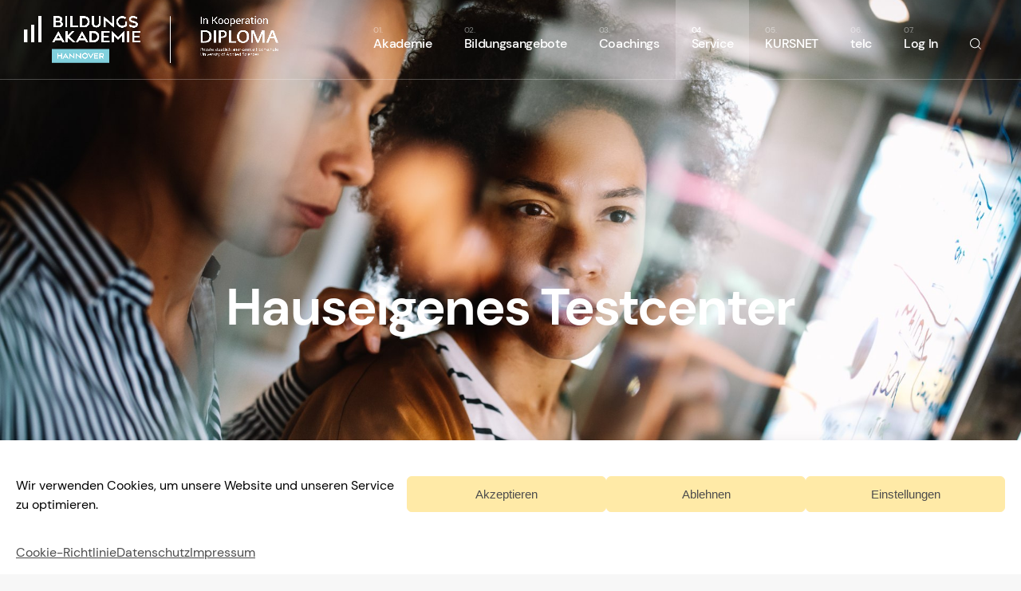

--- FILE ---
content_type: text/html; charset=UTF-8
request_url: https://ba-hannover.de/hauseigenes-testcenter/
body_size: 23047
content:
<!DOCTYPE html>
<html lang="de">
<head>
	<meta charset="UTF-8">
	<meta name="viewport" content="width=device-width, initial-scale=1, user-scalable=yes">
	<link rel="profile" href="https://gmpg.org/xfn/11">

	<title>Hauseigenes Testcenter &#8211; Bildungsakademie Hannover</title>
<meta name='robots' content='max-image-preview:large' />
	<style>img:is([sizes="auto" i], [sizes^="auto," i]) { contain-intrinsic-size: 3000px 1500px }</style>
	
<!-- Google Tag Manager for WordPress by gtm4wp.com -->
<script data-cfasync="false" data-pagespeed-no-defer>
	var gtm4wp_datalayer_name = "dataLayer";
	var dataLayer = dataLayer || [];

	const gtm4wp_scrollerscript_debugmode         = false;
	const gtm4wp_scrollerscript_callbacktime      = 100;
	const gtm4wp_scrollerscript_readerlocation    = 150;
	const gtm4wp_scrollerscript_contentelementid  = "content";
	const gtm4wp_scrollerscript_scannertime       = 60;
</script>
<!-- End Google Tag Manager for WordPress by gtm4wp.com --><link rel="alternate" type="application/rss+xml" title="Bildungsakademie Hannover &raquo; Feed" href="https://ba-hannover.de/feed/" />
<link rel="alternate" type="application/rss+xml" title="Bildungsakademie Hannover &raquo; Kommentar-Feed" href="https://ba-hannover.de/comments/feed/" />
<script type="text/javascript">
/* <![CDATA[ */
window._wpemojiSettings = {"baseUrl":"https:\/\/s.w.org\/images\/core\/emoji\/16.0.1\/72x72\/","ext":".png","svgUrl":"https:\/\/s.w.org\/images\/core\/emoji\/16.0.1\/svg\/","svgExt":".svg","source":{"concatemoji":"https:\/\/ba-hannover.de\/wp-includes\/js\/wp-emoji-release.min.js?ver=6.8.3"}};
/*! This file is auto-generated */
!function(s,n){var o,i,e;function c(e){try{var t={supportTests:e,timestamp:(new Date).valueOf()};sessionStorage.setItem(o,JSON.stringify(t))}catch(e){}}function p(e,t,n){e.clearRect(0,0,e.canvas.width,e.canvas.height),e.fillText(t,0,0);var t=new Uint32Array(e.getImageData(0,0,e.canvas.width,e.canvas.height).data),a=(e.clearRect(0,0,e.canvas.width,e.canvas.height),e.fillText(n,0,0),new Uint32Array(e.getImageData(0,0,e.canvas.width,e.canvas.height).data));return t.every(function(e,t){return e===a[t]})}function u(e,t){e.clearRect(0,0,e.canvas.width,e.canvas.height),e.fillText(t,0,0);for(var n=e.getImageData(16,16,1,1),a=0;a<n.data.length;a++)if(0!==n.data[a])return!1;return!0}function f(e,t,n,a){switch(t){case"flag":return n(e,"\ud83c\udff3\ufe0f\u200d\u26a7\ufe0f","\ud83c\udff3\ufe0f\u200b\u26a7\ufe0f")?!1:!n(e,"\ud83c\udde8\ud83c\uddf6","\ud83c\udde8\u200b\ud83c\uddf6")&&!n(e,"\ud83c\udff4\udb40\udc67\udb40\udc62\udb40\udc65\udb40\udc6e\udb40\udc67\udb40\udc7f","\ud83c\udff4\u200b\udb40\udc67\u200b\udb40\udc62\u200b\udb40\udc65\u200b\udb40\udc6e\u200b\udb40\udc67\u200b\udb40\udc7f");case"emoji":return!a(e,"\ud83e\udedf")}return!1}function g(e,t,n,a){var r="undefined"!=typeof WorkerGlobalScope&&self instanceof WorkerGlobalScope?new OffscreenCanvas(300,150):s.createElement("canvas"),o=r.getContext("2d",{willReadFrequently:!0}),i=(o.textBaseline="top",o.font="600 32px Arial",{});return e.forEach(function(e){i[e]=t(o,e,n,a)}),i}function t(e){var t=s.createElement("script");t.src=e,t.defer=!0,s.head.appendChild(t)}"undefined"!=typeof Promise&&(o="wpEmojiSettingsSupports",i=["flag","emoji"],n.supports={everything:!0,everythingExceptFlag:!0},e=new Promise(function(e){s.addEventListener("DOMContentLoaded",e,{once:!0})}),new Promise(function(t){var n=function(){try{var e=JSON.parse(sessionStorage.getItem(o));if("object"==typeof e&&"number"==typeof e.timestamp&&(new Date).valueOf()<e.timestamp+604800&&"object"==typeof e.supportTests)return e.supportTests}catch(e){}return null}();if(!n){if("undefined"!=typeof Worker&&"undefined"!=typeof OffscreenCanvas&&"undefined"!=typeof URL&&URL.createObjectURL&&"undefined"!=typeof Blob)try{var e="postMessage("+g.toString()+"("+[JSON.stringify(i),f.toString(),p.toString(),u.toString()].join(",")+"));",a=new Blob([e],{type:"text/javascript"}),r=new Worker(URL.createObjectURL(a),{name:"wpTestEmojiSupports"});return void(r.onmessage=function(e){c(n=e.data),r.terminate(),t(n)})}catch(e){}c(n=g(i,f,p,u))}t(n)}).then(function(e){for(var t in e)n.supports[t]=e[t],n.supports.everything=n.supports.everything&&n.supports[t],"flag"!==t&&(n.supports.everythingExceptFlag=n.supports.everythingExceptFlag&&n.supports[t]);n.supports.everythingExceptFlag=n.supports.everythingExceptFlag&&!n.supports.flag,n.DOMReady=!1,n.readyCallback=function(){n.DOMReady=!0}}).then(function(){return e}).then(function(){var e;n.supports.everything||(n.readyCallback(),(e=n.source||{}).concatemoji?t(e.concatemoji):e.wpemoji&&e.twemoji&&(t(e.twemoji),t(e.wpemoji)))}))}((window,document),window._wpemojiSettings);
/* ]]> */
</script>
<link rel='stylesheet' id='dripicons-css' href='https://ba-hannover.de/wp-content/plugins/webon-core/inc/icons/dripicons/assets/css/dripicons.min.css?ver=6.8.3' type='text/css' media='all' />
<link rel='stylesheet' id='elegant-icons-css' href='https://ba-hannover.de/wp-content/plugins/webon-core/inc/icons/elegant-icons/assets/css/elegant-icons.min.css?ver=6.8.3' type='text/css' media='all' />
<link rel='stylesheet' id='font-awesome-css' href='https://ba-hannover.de/wp-content/plugins/webon-core/inc/icons/font-awesome/assets/css/all.min.css?ver=6.8.3' type='text/css' media='all' />
<link rel='stylesheet' id='ionicons-css' href='https://ba-hannover.de/wp-content/plugins/webon-core/inc/icons/ionicons/assets/css/ionicons.min.css?ver=6.8.3' type='text/css' media='all' />
<link rel='stylesheet' id='linea-icons-css' href='https://ba-hannover.de/wp-content/plugins/webon-core/inc/icons/linea-icons/assets/css/linea-icons.min.css?ver=6.8.3' type='text/css' media='all' />
<link rel='stylesheet' id='linear-icons-css' href='https://ba-hannover.de/wp-content/plugins/webon-core/inc/icons/linear-icons/assets/css/linear-icons.min.css?ver=6.8.3' type='text/css' media='all' />
<link rel='stylesheet' id='simple-line-icons-css' href='https://ba-hannover.de/wp-content/plugins/webon-core/inc/icons/simple-line-icons/assets/css/simple-line-icons.min.css?ver=6.8.3' type='text/css' media='all' />
<style id='wp-emoji-styles-inline-css' type='text/css'>

	img.wp-smiley, img.emoji {
		display: inline !important;
		border: none !important;
		box-shadow: none !important;
		height: 1em !important;
		width: 1em !important;
		margin: 0 0.07em !important;
		vertical-align: -0.1em !important;
		background: none !important;
		padding: 0 !important;
	}
</style>
<style id='classic-theme-styles-inline-css' type='text/css'>
/*! This file is auto-generated */
.wp-block-button__link{color:#fff;background-color:#32373c;border-radius:9999px;box-shadow:none;text-decoration:none;padding:calc(.667em + 2px) calc(1.333em + 2px);font-size:1.125em}.wp-block-file__button{background:#32373c;color:#fff;text-decoration:none}
</style>
<style id='filebird-block-filebird-gallery-style-inline-css' type='text/css'>
ul.filebird-block-filebird-gallery{margin:auto!important;padding:0!important;width:100%}ul.filebird-block-filebird-gallery.layout-grid{display:grid;grid-gap:20px;align-items:stretch;grid-template-columns:repeat(var(--columns),1fr);justify-items:stretch}ul.filebird-block-filebird-gallery.layout-grid li img{border:1px solid #ccc;box-shadow:2px 2px 6px 0 rgba(0,0,0,.3);height:100%;max-width:100%;-o-object-fit:cover;object-fit:cover;width:100%}ul.filebird-block-filebird-gallery.layout-masonry{-moz-column-count:var(--columns);-moz-column-gap:var(--space);column-gap:var(--space);-moz-column-width:var(--min-width);columns:var(--min-width) var(--columns);display:block;overflow:auto}ul.filebird-block-filebird-gallery.layout-masonry li{margin-bottom:var(--space)}ul.filebird-block-filebird-gallery li{list-style:none}ul.filebird-block-filebird-gallery li figure{height:100%;margin:0;padding:0;position:relative;width:100%}ul.filebird-block-filebird-gallery li figure figcaption{background:linear-gradient(0deg,rgba(0,0,0,.7),rgba(0,0,0,.3) 70%,transparent);bottom:0;box-sizing:border-box;color:#fff;font-size:.8em;margin:0;max-height:100%;overflow:auto;padding:3em .77em .7em;position:absolute;text-align:center;width:100%;z-index:2}ul.filebird-block-filebird-gallery li figure figcaption a{color:inherit}

</style>
<style id='global-styles-inline-css' type='text/css'>
:root{--wp--preset--aspect-ratio--square: 1;--wp--preset--aspect-ratio--4-3: 4/3;--wp--preset--aspect-ratio--3-4: 3/4;--wp--preset--aspect-ratio--3-2: 3/2;--wp--preset--aspect-ratio--2-3: 2/3;--wp--preset--aspect-ratio--16-9: 16/9;--wp--preset--aspect-ratio--9-16: 9/16;--wp--preset--color--black: #000000;--wp--preset--color--cyan-bluish-gray: #abb8c3;--wp--preset--color--white: #ffffff;--wp--preset--color--pale-pink: #f78da7;--wp--preset--color--vivid-red: #cf2e2e;--wp--preset--color--luminous-vivid-orange: #ff6900;--wp--preset--color--luminous-vivid-amber: #fcb900;--wp--preset--color--light-green-cyan: #7bdcb5;--wp--preset--color--vivid-green-cyan: #00d084;--wp--preset--color--pale-cyan-blue: #8ed1fc;--wp--preset--color--vivid-cyan-blue: #0693e3;--wp--preset--color--vivid-purple: #9b51e0;--wp--preset--gradient--vivid-cyan-blue-to-vivid-purple: linear-gradient(135deg,rgba(6,147,227,1) 0%,rgb(155,81,224) 100%);--wp--preset--gradient--light-green-cyan-to-vivid-green-cyan: linear-gradient(135deg,rgb(122,220,180) 0%,rgb(0,208,130) 100%);--wp--preset--gradient--luminous-vivid-amber-to-luminous-vivid-orange: linear-gradient(135deg,rgba(252,185,0,1) 0%,rgba(255,105,0,1) 100%);--wp--preset--gradient--luminous-vivid-orange-to-vivid-red: linear-gradient(135deg,rgba(255,105,0,1) 0%,rgb(207,46,46) 100%);--wp--preset--gradient--very-light-gray-to-cyan-bluish-gray: linear-gradient(135deg,rgb(238,238,238) 0%,rgb(169,184,195) 100%);--wp--preset--gradient--cool-to-warm-spectrum: linear-gradient(135deg,rgb(74,234,220) 0%,rgb(151,120,209) 20%,rgb(207,42,186) 40%,rgb(238,44,130) 60%,rgb(251,105,98) 80%,rgb(254,248,76) 100%);--wp--preset--gradient--blush-light-purple: linear-gradient(135deg,rgb(255,206,236) 0%,rgb(152,150,240) 100%);--wp--preset--gradient--blush-bordeaux: linear-gradient(135deg,rgb(254,205,165) 0%,rgb(254,45,45) 50%,rgb(107,0,62) 100%);--wp--preset--gradient--luminous-dusk: linear-gradient(135deg,rgb(255,203,112) 0%,rgb(199,81,192) 50%,rgb(65,88,208) 100%);--wp--preset--gradient--pale-ocean: linear-gradient(135deg,rgb(255,245,203) 0%,rgb(182,227,212) 50%,rgb(51,167,181) 100%);--wp--preset--gradient--electric-grass: linear-gradient(135deg,rgb(202,248,128) 0%,rgb(113,206,126) 100%);--wp--preset--gradient--midnight: linear-gradient(135deg,rgb(2,3,129) 0%,rgb(40,116,252) 100%);--wp--preset--font-size--small: 13px;--wp--preset--font-size--medium: 20px;--wp--preset--font-size--large: 36px;--wp--preset--font-size--x-large: 42px;--wp--preset--font-family--inter: "Inter", sans-serif;--wp--preset--font-family--cardo: Cardo;--wp--preset--spacing--20: 0.44rem;--wp--preset--spacing--30: 0.67rem;--wp--preset--spacing--40: 1rem;--wp--preset--spacing--50: 1.5rem;--wp--preset--spacing--60: 2.25rem;--wp--preset--spacing--70: 3.38rem;--wp--preset--spacing--80: 5.06rem;--wp--preset--shadow--natural: 6px 6px 9px rgba(0, 0, 0, 0.2);--wp--preset--shadow--deep: 12px 12px 50px rgba(0, 0, 0, 0.4);--wp--preset--shadow--sharp: 6px 6px 0px rgba(0, 0, 0, 0.2);--wp--preset--shadow--outlined: 6px 6px 0px -3px rgba(255, 255, 255, 1), 6px 6px rgba(0, 0, 0, 1);--wp--preset--shadow--crisp: 6px 6px 0px rgba(0, 0, 0, 1);}:where(.is-layout-flex){gap: 0.5em;}:where(.is-layout-grid){gap: 0.5em;}body .is-layout-flex{display: flex;}.is-layout-flex{flex-wrap: wrap;align-items: center;}.is-layout-flex > :is(*, div){margin: 0;}body .is-layout-grid{display: grid;}.is-layout-grid > :is(*, div){margin: 0;}:where(.wp-block-columns.is-layout-flex){gap: 2em;}:where(.wp-block-columns.is-layout-grid){gap: 2em;}:where(.wp-block-post-template.is-layout-flex){gap: 1.25em;}:where(.wp-block-post-template.is-layout-grid){gap: 1.25em;}.has-black-color{color: var(--wp--preset--color--black) !important;}.has-cyan-bluish-gray-color{color: var(--wp--preset--color--cyan-bluish-gray) !important;}.has-white-color{color: var(--wp--preset--color--white) !important;}.has-pale-pink-color{color: var(--wp--preset--color--pale-pink) !important;}.has-vivid-red-color{color: var(--wp--preset--color--vivid-red) !important;}.has-luminous-vivid-orange-color{color: var(--wp--preset--color--luminous-vivid-orange) !important;}.has-luminous-vivid-amber-color{color: var(--wp--preset--color--luminous-vivid-amber) !important;}.has-light-green-cyan-color{color: var(--wp--preset--color--light-green-cyan) !important;}.has-vivid-green-cyan-color{color: var(--wp--preset--color--vivid-green-cyan) !important;}.has-pale-cyan-blue-color{color: var(--wp--preset--color--pale-cyan-blue) !important;}.has-vivid-cyan-blue-color{color: var(--wp--preset--color--vivid-cyan-blue) !important;}.has-vivid-purple-color{color: var(--wp--preset--color--vivid-purple) !important;}.has-black-background-color{background-color: var(--wp--preset--color--black) !important;}.has-cyan-bluish-gray-background-color{background-color: var(--wp--preset--color--cyan-bluish-gray) !important;}.has-white-background-color{background-color: var(--wp--preset--color--white) !important;}.has-pale-pink-background-color{background-color: var(--wp--preset--color--pale-pink) !important;}.has-vivid-red-background-color{background-color: var(--wp--preset--color--vivid-red) !important;}.has-luminous-vivid-orange-background-color{background-color: var(--wp--preset--color--luminous-vivid-orange) !important;}.has-luminous-vivid-amber-background-color{background-color: var(--wp--preset--color--luminous-vivid-amber) !important;}.has-light-green-cyan-background-color{background-color: var(--wp--preset--color--light-green-cyan) !important;}.has-vivid-green-cyan-background-color{background-color: var(--wp--preset--color--vivid-green-cyan) !important;}.has-pale-cyan-blue-background-color{background-color: var(--wp--preset--color--pale-cyan-blue) !important;}.has-vivid-cyan-blue-background-color{background-color: var(--wp--preset--color--vivid-cyan-blue) !important;}.has-vivid-purple-background-color{background-color: var(--wp--preset--color--vivid-purple) !important;}.has-black-border-color{border-color: var(--wp--preset--color--black) !important;}.has-cyan-bluish-gray-border-color{border-color: var(--wp--preset--color--cyan-bluish-gray) !important;}.has-white-border-color{border-color: var(--wp--preset--color--white) !important;}.has-pale-pink-border-color{border-color: var(--wp--preset--color--pale-pink) !important;}.has-vivid-red-border-color{border-color: var(--wp--preset--color--vivid-red) !important;}.has-luminous-vivid-orange-border-color{border-color: var(--wp--preset--color--luminous-vivid-orange) !important;}.has-luminous-vivid-amber-border-color{border-color: var(--wp--preset--color--luminous-vivid-amber) !important;}.has-light-green-cyan-border-color{border-color: var(--wp--preset--color--light-green-cyan) !important;}.has-vivid-green-cyan-border-color{border-color: var(--wp--preset--color--vivid-green-cyan) !important;}.has-pale-cyan-blue-border-color{border-color: var(--wp--preset--color--pale-cyan-blue) !important;}.has-vivid-cyan-blue-border-color{border-color: var(--wp--preset--color--vivid-cyan-blue) !important;}.has-vivid-purple-border-color{border-color: var(--wp--preset--color--vivid-purple) !important;}.has-vivid-cyan-blue-to-vivid-purple-gradient-background{background: var(--wp--preset--gradient--vivid-cyan-blue-to-vivid-purple) !important;}.has-light-green-cyan-to-vivid-green-cyan-gradient-background{background: var(--wp--preset--gradient--light-green-cyan-to-vivid-green-cyan) !important;}.has-luminous-vivid-amber-to-luminous-vivid-orange-gradient-background{background: var(--wp--preset--gradient--luminous-vivid-amber-to-luminous-vivid-orange) !important;}.has-luminous-vivid-orange-to-vivid-red-gradient-background{background: var(--wp--preset--gradient--luminous-vivid-orange-to-vivid-red) !important;}.has-very-light-gray-to-cyan-bluish-gray-gradient-background{background: var(--wp--preset--gradient--very-light-gray-to-cyan-bluish-gray) !important;}.has-cool-to-warm-spectrum-gradient-background{background: var(--wp--preset--gradient--cool-to-warm-spectrum) !important;}.has-blush-light-purple-gradient-background{background: var(--wp--preset--gradient--blush-light-purple) !important;}.has-blush-bordeaux-gradient-background{background: var(--wp--preset--gradient--blush-bordeaux) !important;}.has-luminous-dusk-gradient-background{background: var(--wp--preset--gradient--luminous-dusk) !important;}.has-pale-ocean-gradient-background{background: var(--wp--preset--gradient--pale-ocean) !important;}.has-electric-grass-gradient-background{background: var(--wp--preset--gradient--electric-grass) !important;}.has-midnight-gradient-background{background: var(--wp--preset--gradient--midnight) !important;}.has-small-font-size{font-size: var(--wp--preset--font-size--small) !important;}.has-medium-font-size{font-size: var(--wp--preset--font-size--medium) !important;}.has-large-font-size{font-size: var(--wp--preset--font-size--large) !important;}.has-x-large-font-size{font-size: var(--wp--preset--font-size--x-large) !important;}
:where(.wp-block-post-template.is-layout-flex){gap: 1.25em;}:where(.wp-block-post-template.is-layout-grid){gap: 1.25em;}
:where(.wp-block-columns.is-layout-flex){gap: 2em;}:where(.wp-block-columns.is-layout-grid){gap: 2em;}
:root :where(.wp-block-pullquote){font-size: 1.5em;line-height: 1.6;}
</style>
<link rel='stylesheet' id='contact-form-7-css' href='https://ba-hannover.de/wp-content/plugins/contact-form-7/includes/css/styles.css?ver=6.1.3' type='text/css' media='all' />
<style id='woocommerce-inline-inline-css' type='text/css'>
.woocommerce form .form-row .required { visibility: visible; }
</style>
<link rel='stylesheet' id='cmplz-general-css' href='https://ba-hannover.de/wp-content/plugins/complianz-gdpr/assets/css/cookieblocker.min.css?ver=1762769207' type='text/css' media='all' />
<link rel='stylesheet' id='qi-addons-for-elementor-grid-style-css' href='https://ba-hannover.de/wp-content/plugins/qi-addons-for-elementor/assets/css/grid.min.css?ver=1.9.5' type='text/css' media='all' />
<link rel='stylesheet' id='qi-addons-for-elementor-helper-parts-style-css' href='https://ba-hannover.de/wp-content/plugins/qi-addons-for-elementor/assets/css/helper-parts.min.css?ver=1.9.5' type='text/css' media='all' />
<link rel='stylesheet' id='qi-addons-for-elementor-style-css' href='https://ba-hannover.de/wp-content/plugins/qi-addons-for-elementor/assets/css/main.min.css?ver=1.9.5' type='text/css' media='all' />
<link rel='stylesheet' id='select2-css' href='https://ba-hannover.de/wp-content/plugins/woocommerce/assets/css/select2.css?ver=10.3.7' type='text/css' media='all' />
<link rel='stylesheet' id='webon-core-dashboard-style-css' href='https://ba-hannover.de/wp-content/plugins/webon-core/inc/core-dashboard/assets/css/core-dashboard.min.css?ver=6.8.3' type='text/css' media='all' />
<link rel='stylesheet' id='perfect-scrollbar-css' href='https://ba-hannover.de/wp-content/plugins/webon-core/assets/plugins/perfect-scrollbar/perfect-scrollbar.css?ver=6.8.3' type='text/css' media='all' />
<link rel='stylesheet' id='swiper-css' href='https://ba-hannover.de/wp-content/plugins/qi-addons-for-elementor/assets/plugins/swiper/8.4.5/swiper.min.css?ver=8.4.5' type='text/css' media='all' />
<link rel='stylesheet' id='webon-main-css' href='https://ba-hannover.de/wp-content/themes/webon/assets/css/main.min.css?ver=6.8.3' type='text/css' media='all' />
<link rel='stylesheet' id='webon-core-style-css' href='https://ba-hannover.de/wp-content/plugins/webon-core/assets/css/webon-core.min.css?ver=6.8.3' type='text/css' media='all' />
<link rel='stylesheet' id='brands-styles-css' href='https://ba-hannover.de/wp-content/plugins/woocommerce/assets/css/brands.css?ver=10.3.7' type='text/css' media='all' />
<link rel='stylesheet' id='webon-child-style-css' href='https://ba-hannover.de/wp-content/themes/webon-child/style.css?ver=6.8.3' type='text/css' media='all' />
<link rel='stylesheet' id='magnific-popup-css' href='https://ba-hannover.de/wp-content/themes/webon/assets/plugins/magnific-popup/magnific-popup.css?ver=6.8.3' type='text/css' media='all' />
<link rel='stylesheet' id='webon-style-css' href='https://ba-hannover.de/wp-content/themes/webon/style.css?ver=6.8.3' type='text/css' media='all' />
<style id='webon-style-inline-css' type='text/css'>
#qodef-page-outer { margin-top: -100px;}@media only screen and (max-width: 1024px) { #qodef-page-outer { margin-top: -70px;}}body { background-color: #f7f7f7;}#qodef-page-inner { padding: 0px 0px 0px 0px;}@media only screen and (max-width: 1024px) { #qodef-page-inner { padding: 0px 0px 0px 0px;}}.qodef-header-sticky { border-bottom: 1px solid #dbdbdb;border-color: #f8f8f8;}.qodef-header-navigation ul li .qodef-drop-down-second { top: calc(100% + 1px);}.qodef-page-title .qodef-m-content { padding-top: 100px;}@media only screen and (max-width: 1024px) { .qodef-page-title .qodef-m-content { padding-top: 70px;}}.qodef-header--standard #qodef-page-header { height: 100px;background-color: rgba(247,247,247,0);border-bottom: 1px solid;border-color: rgba(255,255,255,0.25);}@media only screen and (max-width: 680px){h1 { font-size: 36px;line-height: 42px;}h2 { font-size: 50px;}h3 { font-size: 40px;}}
</style>
<link rel='stylesheet' id='webon-core-elementor-css' href='https://ba-hannover.de/wp-content/plugins/webon-core/inc/plugins/elementor/assets/css/elementor.min.css?ver=6.8.3' type='text/css' media='all' />
<link rel='stylesheet' id='elementor-icons-css' href='https://ba-hannover.de/wp-content/plugins/elementor/assets/lib/eicons/css/elementor-icons.min.css?ver=5.44.0' type='text/css' media='all' />
<link rel='stylesheet' id='elementor-frontend-css' href='https://ba-hannover.de/wp-content/plugins/elementor/assets/css/frontend.min.css?ver=3.33.0' type='text/css' media='all' />
<link rel='stylesheet' id='elementor-post-17-css' href='https://ba-hannover.de/wp-content/uploads/elementor/css/post-17.css?ver=1769321606' type='text/css' media='all' />
<link rel='stylesheet' id='e-animation-fadeIn-css' href='https://ba-hannover.de/wp-content/plugins/elementor/assets/lib/animations/styles/fadeIn.min.css?ver=3.33.0' type='text/css' media='all' />
<link rel='stylesheet' id='widget-image-css' href='https://ba-hannover.de/wp-content/plugins/elementor/assets/css/widget-image.min.css?ver=3.33.0' type='text/css' media='all' />
<link rel='stylesheet' id='widget-accordion-css' href='https://ba-hannover.de/wp-content/plugins/elementor/assets/css/widget-accordion.min.css?ver=3.33.0' type='text/css' media='all' />
<link rel='stylesheet' id='widget-heading-css' href='https://ba-hannover.de/wp-content/plugins/elementor/assets/css/widget-heading.min.css?ver=3.33.0' type='text/css' media='all' />
<link rel='stylesheet' id='widget-divider-css' href='https://ba-hannover.de/wp-content/plugins/elementor/assets/css/widget-divider.min.css?ver=3.33.0' type='text/css' media='all' />
<link rel='stylesheet' id='elementor-post-9532-css' href='https://ba-hannover.de/wp-content/uploads/elementor/css/post-9532.css?ver=1769364115' type='text/css' media='all' />
<link rel='stylesheet' id='ekit-widget-styles-css' href='https://ba-hannover.de/wp-content/plugins/elementskit-lite/widgets/init/assets/css/widget-styles.css?ver=3.7.5' type='text/css' media='all' />
<link rel='stylesheet' id='ekit-responsive-css' href='https://ba-hannover.de/wp-content/plugins/elementskit-lite/widgets/init/assets/css/responsive.css?ver=3.7.5' type='text/css' media='all' />
<script type="text/javascript" src="https://ba-hannover.de/wp-includes/js/jquery/jquery.min.js?ver=3.7.1" id="jquery-core-js"></script>
<script type="text/javascript" src="https://ba-hannover.de/wp-includes/js/jquery/jquery-migrate.min.js?ver=3.4.1" id="jquery-migrate-js"></script>
<script type="text/javascript" src="https://ba-hannover.de/wp-content/plugins/woocommerce/assets/js/jquery-blockui/jquery.blockUI.min.js?ver=2.7.0-wc.10.3.7" id="wc-jquery-blockui-js" defer="defer" data-wp-strategy="defer"></script>
<script type="text/javascript" id="wc-add-to-cart-js-extra">
/* <![CDATA[ */
var wc_add_to_cart_params = {"ajax_url":"\/wp-admin\/admin-ajax.php","wc_ajax_url":"\/?wc-ajax=%%endpoint%%","i18n_view_cart":"Warenkorb anzeigen","cart_url":"https:\/\/ba-hannover.de\/warenkorb\/","is_cart":"","cart_redirect_after_add":"no"};
/* ]]> */
</script>
<script type="text/javascript" src="https://ba-hannover.de/wp-content/plugins/woocommerce/assets/js/frontend/add-to-cart.min.js?ver=10.3.7" id="wc-add-to-cart-js" defer="defer" data-wp-strategy="defer"></script>
<script type="text/javascript" src="https://ba-hannover.de/wp-content/plugins/woocommerce/assets/js/js-cookie/js.cookie.min.js?ver=2.1.4-wc.10.3.7" id="wc-js-cookie-js" defer="defer" data-wp-strategy="defer"></script>
<script type="text/javascript" id="woocommerce-js-extra">
/* <![CDATA[ */
var woocommerce_params = {"ajax_url":"\/wp-admin\/admin-ajax.php","wc_ajax_url":"\/?wc-ajax=%%endpoint%%","i18n_password_show":"Passwort anzeigen","i18n_password_hide":"Passwort ausblenden"};
/* ]]> */
</script>
<script type="text/javascript" src="https://ba-hannover.de/wp-content/plugins/woocommerce/assets/js/frontend/woocommerce.min.js?ver=10.3.7" id="woocommerce-js" defer="defer" data-wp-strategy="defer"></script>
<script type="text/javascript" src="https://ba-hannover.de/wp-content/plugins/duracelltomi-google-tag-manager/dist/js/analytics-talk-content-tracking.js?ver=1.22.1" id="gtm4wp-scroll-tracking-js"></script>
<script type="text/javascript" src="https://ba-hannover.de/wp-content/plugins/woocommerce/assets/js/select2/select2.full.min.js?ver=4.0.3-wc.10.3.7" id="wc-select2-js" defer="defer" data-wp-strategy="defer"></script>
<link rel="https://api.w.org/" href="https://ba-hannover.de/wp-json/" /><link rel="alternate" title="JSON" type="application/json" href="https://ba-hannover.de/wp-json/wp/v2/pages/9532" /><link rel="EditURI" type="application/rsd+xml" title="RSD" href="https://ba-hannover.de/xmlrpc.php?rsd" />
<meta name="generator" content="WordPress 6.8.3" />
<meta name="generator" content="WooCommerce 10.3.7" />
<link rel="canonical" href="https://ba-hannover.de/hauseigenes-testcenter/" />
<link rel='shortlink' href='https://ba-hannover.de/?p=9532' />
<link rel="alternate" title="oEmbed (JSON)" type="application/json+oembed" href="https://ba-hannover.de/wp-json/oembed/1.0/embed?url=https%3A%2F%2Fba-hannover.de%2Fhauseigenes-testcenter%2F" />
<link rel="alternate" title="oEmbed (XML)" type="text/xml+oembed" href="https://ba-hannover.de/wp-json/oembed/1.0/embed?url=https%3A%2F%2Fba-hannover.de%2Fhauseigenes-testcenter%2F&#038;format=xml" />
			<style>.cmplz-hidden {
					display: none !important;
				}</style>
<!-- Google Tag Manager for WordPress by gtm4wp.com -->
<!-- GTM Container placement set to footer -->
<script data-cfasync="false" data-pagespeed-no-defer type="text/javascript">
	var dataLayer_content = {"pagePostType":"page","pagePostType2":"single-page","pagePostAuthor":"erdem.winnicki"};
	dataLayer.push( dataLayer_content );
</script>
<script data-cfasync="false" data-pagespeed-no-defer type="text/javascript">
(function(w,d,s,l,i){w[l]=w[l]||[];w[l].push({'gtm.start':
new Date().getTime(),event:'gtm.js'});var f=d.getElementsByTagName(s)[0],
j=d.createElement(s),dl=l!='dataLayer'?'&l='+l:'';j.async=true;j.src=
'//www.googletagmanager.com/gtm.js?id='+i+dl;f.parentNode.insertBefore(j,f);
})(window,document,'script','dataLayer','GTM-K99ZBCK');
</script>
<!-- End Google Tag Manager for WordPress by gtm4wp.com -->	<noscript><style>.woocommerce-product-gallery{ opacity: 1 !important; }</style></noscript>
	<meta name="generator" content="Elementor 3.33.0; features: additional_custom_breakpoints; settings: css_print_method-external, google_font-enabled, font_display-block">
			<style>
				.e-con.e-parent:nth-of-type(n+4):not(.e-lazyloaded):not(.e-no-lazyload),
				.e-con.e-parent:nth-of-type(n+4):not(.e-lazyloaded):not(.e-no-lazyload) * {
					background-image: none !important;
				}
				@media screen and (max-height: 1024px) {
					.e-con.e-parent:nth-of-type(n+3):not(.e-lazyloaded):not(.e-no-lazyload),
					.e-con.e-parent:nth-of-type(n+3):not(.e-lazyloaded):not(.e-no-lazyload) * {
						background-image: none !important;
					}
				}
				@media screen and (max-height: 640px) {
					.e-con.e-parent:nth-of-type(n+2):not(.e-lazyloaded):not(.e-no-lazyload),
					.e-con.e-parent:nth-of-type(n+2):not(.e-lazyloaded):not(.e-no-lazyload) * {
						background-image: none !important;
					}
				}
			</style>
			<meta name="generator" content="Powered by Slider Revolution 6.5.8 - responsive, Mobile-Friendly Slider Plugin for WordPress with comfortable drag and drop interface." />
<style class='wp-fonts-local' type='text/css'>
@font-face{font-family:Inter;font-style:normal;font-weight:300 900;font-display:fallback;src:url('https://ba-hannover.de/wp-content/plugins/woocommerce/assets/fonts/Inter-VariableFont_slnt,wght.woff2') format('woff2');font-stretch:normal;}
@font-face{font-family:Cardo;font-style:normal;font-weight:400;font-display:fallback;src:url('https://ba-hannover.de/wp-content/plugins/woocommerce/assets/fonts/cardo_normal_400.woff2') format('woff2');}
</style>
<link rel="icon" href="https://ba-hannover.de/wp-content/uploads/2022/02/cropped-AppIcon@2x-32x32.png" sizes="32x32" />
<link rel="icon" href="https://ba-hannover.de/wp-content/uploads/2022/02/cropped-AppIcon@2x-192x192.png" sizes="192x192" />
<link rel="apple-touch-icon" href="https://ba-hannover.de/wp-content/uploads/2022/02/cropped-AppIcon@2x-180x180.png" />
<meta name="msapplication-TileImage" content="https://ba-hannover.de/wp-content/uploads/2022/02/cropped-AppIcon@2x-270x270.png" />
<script type="text/javascript">function setREVStartSize(e){
			//window.requestAnimationFrame(function() {				 
				window.RSIW = window.RSIW===undefined ? window.innerWidth : window.RSIW;	
				window.RSIH = window.RSIH===undefined ? window.innerHeight : window.RSIH;	
				try {								
					var pw = document.getElementById(e.c).parentNode.offsetWidth,
						newh;
					pw = pw===0 || isNaN(pw) ? window.RSIW : pw;
					e.tabw = e.tabw===undefined ? 0 : parseInt(e.tabw);
					e.thumbw = e.thumbw===undefined ? 0 : parseInt(e.thumbw);
					e.tabh = e.tabh===undefined ? 0 : parseInt(e.tabh);
					e.thumbh = e.thumbh===undefined ? 0 : parseInt(e.thumbh);
					e.tabhide = e.tabhide===undefined ? 0 : parseInt(e.tabhide);
					e.thumbhide = e.thumbhide===undefined ? 0 : parseInt(e.thumbhide);
					e.mh = e.mh===undefined || e.mh=="" || e.mh==="auto" ? 0 : parseInt(e.mh,0);		
					if(e.layout==="fullscreen" || e.l==="fullscreen") 						
						newh = Math.max(e.mh,window.RSIH);					
					else{					
						e.gw = Array.isArray(e.gw) ? e.gw : [e.gw];
						for (var i in e.rl) if (e.gw[i]===undefined || e.gw[i]===0) e.gw[i] = e.gw[i-1];					
						e.gh = e.el===undefined || e.el==="" || (Array.isArray(e.el) && e.el.length==0)? e.gh : e.el;
						e.gh = Array.isArray(e.gh) ? e.gh : [e.gh];
						for (var i in e.rl) if (e.gh[i]===undefined || e.gh[i]===0) e.gh[i] = e.gh[i-1];
											
						var nl = new Array(e.rl.length),
							ix = 0,						
							sl;					
						e.tabw = e.tabhide>=pw ? 0 : e.tabw;
						e.thumbw = e.thumbhide>=pw ? 0 : e.thumbw;
						e.tabh = e.tabhide>=pw ? 0 : e.tabh;
						e.thumbh = e.thumbhide>=pw ? 0 : e.thumbh;					
						for (var i in e.rl) nl[i] = e.rl[i]<window.RSIW ? 0 : e.rl[i];
						sl = nl[0];									
						for (var i in nl) if (sl>nl[i] && nl[i]>0) { sl = nl[i]; ix=i;}															
						var m = pw>(e.gw[ix]+e.tabw+e.thumbw) ? 1 : (pw-(e.tabw+e.thumbw)) / (e.gw[ix]);					
						newh =  (e.gh[ix] * m) + (e.tabh + e.thumbh);
					}
					var el = document.getElementById(e.c);
					if (el!==null && el) el.style.height = newh+"px";					
					el = document.getElementById(e.c+"_wrapper");
					if (el!==null && el) {
						el.style.height = newh+"px";
						el.style.display = "block";
					}
				} catch(e){
					console.log("Failure at Presize of Slider:" + e)
				}					   
			//});
		  };</script>
		<style type="text/css" id="wp-custom-css">
			/* Header Sticky height*/
.qodef-header-sticky {
height: 100px !important;
}

.qodef-button.qodef-layout--textual .qodef-m-text {
border-bottom: 4px solid #FFEAA7;
}


#qodef-back-to-top {
	display: none !important;
}

/* Pricing Modul*/
.qodef-pricing-table .qodef-m-inner {
padding: 50px 50px 50px 50px !important;
}

/* Suche */
.qodef-search-opener .qodef-search-opener-text {
display: none !important;
}

/* Cookie */
.cmplz-cookiebanner {
margin: 0 !important;
width: calc(100%) !important;
border-radius: 0px !important;
grid-gap: 15px !important;
}

.qodef-pricing-table .qodef-m-wrapper>* {
width: 100% !important;
}

/*Calendly*/
.calendly-badge-widget .calendly-badge-content {
display: table-cell;
width: auto;
height: 45px;
padding: 0 30px;
border-radius: 25px;
box-shadow: none !important;
font-family: sans-serif;
text-align: center;
vertical-align: middle;
font-weight: bold;
font-size: 14px;
color: #fff;
cursor: pointer;
border: 1px solid #ced3dc;
}

.calendly-badge-widget {
right: 40px !important;
margin-bottom: 20px;
}

.calendly-badge-widget {
z-index: 100000 !important;
}

.cw-loader-container {
position: fixed;
right: 0;
bottom: 0;
z-index: 99999 !important;
}

#webon_core_side_area_opener-2, #webon_core_side_area_opener-5{
	display: none !important;
}

#qodef-page-header .qodef-widget-holder {
position: initial !important;
}


@media screen and (min-width: 320px) and (max-width: 767px) {
	
#qodef-back-to-top {
right: 34px;
bottom: 100px;
}
	
/*calendly*/
	.calendly-badge-widget {
margin-right: 0px !important;
margin-bottom: 0px;
}
	
}
/*wpform*/
input.wpcf7-form-control-submit:hover {color:white}
input.wpcf7-form-control.wpcf7-submit {color:white}


.page-id-12727 header nav {display: none;}

		</style>
		</head>
<body data-cmplz=1 class="wp-singular page-template-default page page-id-9532 wp-theme-webon wp-child-theme-webon-child theme-webon qode-framework-1.1.6 woocommerce-no-js qodef-qi--no-touch qi-addons-for-elementor-1.9.5 qodef-back-to-top--enabled  qodef-content-behind-header qodef-header--standard qodef-header-appearance--sticky qodef-header--transparent qodef-content--behind-header qodef-mobile-header--standard qodef-drop-down-second--full-width qodef-drop-down-second--default webon-core-1.1.1 webon-child-child-1.0.0 webon-1.5 qodef-content-grid-1300 qodef-header-standard--right qodef-search--fullscreen elementor-default elementor-kit-17 elementor-page elementor-page-9532" itemscope itemtype="https://schema.org/WebPage">
	<!-- Calendly Badge-Widget Beginn -->
<link href="https://assets.calendly.com/assets/external/widget.css" rel="stylesheet">
<script data-service="calendly" data-category="marketing" data-cmplz-src="https://assets.calendly.com/assets/external/widget.js" type="text/plain" async></script>
<script data-service="calendly" data-category="marketing" type="text/plain">window.onload = function() { Calendly.initBadgeWidget({ url: 'https://calendly.com/bildung/30min?hide_gdpr_banner=1&text_color=4c4c4c&primary_color=81d0dd', text: 'Termin buchen', color: '#ffeaa7', textColor: '#4c4c4c', branding: false }); }</script>
<!-- Calendly Badge-Widget Ende -->

<!-- left align the badge widget -->
<style type="text/css"> 
.calendly-badge-widget { 
right: 100px !important; 
} 
</style> 
<!-- end left align the badge widget -->
	<div id="qodef-page-wrapper" class="">
		<header id="qodef-page-header" >
		<div id="qodef-page-header-inner" class=" qodef-skin--light qodef-menu-skin--gray">
		<a itemprop="url" class="qodef-header-logo-link qodef-height--set" href="https://ba-hannover.de/" style="height:60px" rel="home">
	<img loading="lazy" width="1267" height="238" src="https://ba-hannover.de/wp-content/uploads/2022/01/BA-Hannover_diploma_Logo_black@2x.png" class="qodef-header-logo-image qodef--main" alt="logo main" itemprop="image" srcset="https://ba-hannover.de/wp-content/uploads/2022/01/BA-Hannover_diploma_Logo_black@2x.png 1267w, https://ba-hannover.de/wp-content/uploads/2022/01/BA-Hannover_diploma_Logo_black@2x-600x113.png 600w, https://ba-hannover.de/wp-content/uploads/2022/01/BA-Hannover_diploma_Logo_black@2x-300x56.png 300w, https://ba-hannover.de/wp-content/uploads/2022/01/BA-Hannover_diploma_Logo_black@2x-1024x192.png 1024w, https://ba-hannover.de/wp-content/uploads/2022/01/BA-Hannover_diploma_Logo_black@2x-768x144.png 768w" sizes="(max-width: 1267px) 100vw, 1267px" />	<img loading="lazy" width="1267" height="238" src="https://ba-hannover.de/wp-content/uploads/2022/01/BA-Hannover_diploma_Logo_black@2x.png" class="qodef-header-logo-image qodef--dark" alt="logo dark" itemprop="image" srcset="https://ba-hannover.de/wp-content/uploads/2022/01/BA-Hannover_diploma_Logo_black@2x.png 1267w, https://ba-hannover.de/wp-content/uploads/2022/01/BA-Hannover_diploma_Logo_black@2x-600x113.png 600w, https://ba-hannover.de/wp-content/uploads/2022/01/BA-Hannover_diploma_Logo_black@2x-300x56.png 300w, https://ba-hannover.de/wp-content/uploads/2022/01/BA-Hannover_diploma_Logo_black@2x-1024x192.png 1024w, https://ba-hannover.de/wp-content/uploads/2022/01/BA-Hannover_diploma_Logo_black@2x-768x144.png 768w" sizes="(max-width: 1267px) 100vw, 1267px" />	<img loading="lazy" width="1267" height="238" src="https://ba-hannover.de/wp-content/uploads/2022/01/BA-Hannover_diploma_Logo_white@2x.png" class="qodef-header-logo-image qodef--light" alt="logo light" itemprop="image" srcset="https://ba-hannover.de/wp-content/uploads/2022/01/BA-Hannover_diploma_Logo_white@2x.png 1267w, https://ba-hannover.de/wp-content/uploads/2022/01/BA-Hannover_diploma_Logo_white@2x-600x113.png 600w, https://ba-hannover.de/wp-content/uploads/2022/01/BA-Hannover_diploma_Logo_white@2x-300x56.png 300w, https://ba-hannover.de/wp-content/uploads/2022/01/BA-Hannover_diploma_Logo_white@2x-1024x192.png 1024w, https://ba-hannover.de/wp-content/uploads/2022/01/BA-Hannover_diploma_Logo_white@2x-768x144.png 768w" sizes="(max-width: 1267px) 100vw, 1267px" /></a>	<nav class="qodef-header-navigation qodef-menu-has-numbers" role="navigation" aria-label="Top Menu">
		<ul id="menu-fullscreen-menu-1" class="menu"><li class="menu-item menu-item-type-post_type menu-item-object-page menu-item-has-children menu-item-8424 qodef-menu-item--narrow"><a href="https://ba-hannover.de/bildungsakademie/"><span class="qodef-menu-item-text"><span class="qodef-menu-item-label">Akademie</span><svg class="qodef-menu-item-arrow" xmlns="http://www.w3.org/2000/svg" xmlns:xlink="http://www.w3.org/1999/xlink" width="32" height="32" viewBox="0 0 32 32"><g><path d="M 13.8,24.196c 0.39,0.39, 1.024,0.39, 1.414,0l 6.486-6.486c 0.196-0.196, 0.294-0.454, 0.292-0.71 c0-0.258-0.096-0.514-0.292-0.71L 15.214,9.804c-0.39-0.39-1.024-0.39-1.414,0c-0.39,0.39-0.39,1.024,0,1.414L 19.582,17 L 13.8,22.782C 13.41,23.172, 13.41,23.806, 13.8,24.196z"></path></g></svg></span></a>
<div class="qodef-drop-down-second"><div class="qodef-drop-down-second-inner"><ul class="sub-menu">
	<li class="menu-item menu-item-type-custom menu-item-object-custom menu-item-7583"><a href="/bildungsakademie/#bildungskonzept"><span class="qodef-menu-item-text">Über BA</span></a></li>
	<li class="menu-item menu-item-type-custom menu-item-object-custom menu-item-7599"><a href="/bildungsakademie/#teammitglieder"><span class="qodef-menu-item-text">Management</span></a></li>
	<li class="menu-item menu-item-type-post_type menu-item-object-page menu-item-10411"><a href="https://ba-hannover.de/vorteile/"><span class="qodef-menu-item-text">Vorteile</span></a></li>
	<li class="menu-item menu-item-type-custom menu-item-object-custom menu-item-7600"><a href="/bildungsakademie/#karriere"><span class="qodef-menu-item-text">Karriere</span></a></li>
	<li class="menu-item menu-item-type-custom menu-item-object-custom menu-item-7601"><a href="/bildungsakademie/#partner"><span class="qodef-menu-item-text">Partnerschaften</span></a></li>
</ul></div></div>
</li>
<li class="menu-item menu-item-type-custom menu-item-object-custom menu-item-has-children menu-item-7264 qodef-menu-item--narrow"><a href="#"><span class="qodef-menu-item-text"><span class="qodef-menu-item-label">Bildungsangebote</span><svg class="qodef-menu-item-arrow" xmlns="http://www.w3.org/2000/svg" xmlns:xlink="http://www.w3.org/1999/xlink" width="32" height="32" viewBox="0 0 32 32"><g><path d="M 13.8,24.196c 0.39,0.39, 1.024,0.39, 1.414,0l 6.486-6.486c 0.196-0.196, 0.294-0.454, 0.292-0.71 c0-0.258-0.096-0.514-0.292-0.71L 15.214,9.804c-0.39-0.39-1.024-0.39-1.414,0c-0.39,0.39-0.39,1.024,0,1.414L 19.582,17 L 13.8,22.782C 13.41,23.172, 13.41,23.806, 13.8,24.196z"></path></g></svg></span></a>
<div class="qodef-drop-down-second"><div class="qodef-drop-down-second-inner"><ul class="sub-menu">
	<li class="menu-item menu-item-type-post_type menu-item-object-page menu-item-has-children menu-item-10497"><a href="https://ba-hannover.de/ausbildung-und-umschulung-2/"><span class="qodef-menu-item-text">Ausbildung und Umschulung<svg class="qodef-menu-item-arrow" xmlns="http://www.w3.org/2000/svg" xmlns:xlink="http://www.w3.org/1999/xlink" width="32" height="32" viewBox="0 0 32 32"><g><path d="M 13.8,24.196c 0.39,0.39, 1.024,0.39, 1.414,0l 6.486-6.486c 0.196-0.196, 0.294-0.454, 0.292-0.71 c0-0.258-0.096-0.514-0.292-0.71L 15.214,9.804c-0.39-0.39-1.024-0.39-1.414,0c-0.39,0.39-0.39,1.024,0,1.414L 19.582,17 L 13.8,22.782C 13.41,23.172, 13.41,23.806, 13.8,24.196z"></path></g></svg></span></a>
	<ul class="sub-menu">
		<li class="menu-item menu-item-type-post_type menu-item-object-page menu-item-9559"><a href="https://ba-hannover.de/fachinformatiker-systemintegration/"><span class="qodef-menu-item-text">Fachinformatiker Systemintegration (IHK)</span></a></li>
		<li class="menu-item menu-item-type-post_type menu-item-object-page menu-item-9327"><a href="https://ba-hannover.de/fachinformatiker-anwendungsentwicklung/"><span class="qodef-menu-item-text">Fachinformatiker Anwendungsentwicklung (IHK)</span></a></li>
		<li class="menu-item menu-item-type-post_type menu-item-object-page menu-item-10117"><a href="https://ba-hannover.de/it-administrator/"><span class="qodef-menu-item-text">IT-Administrator (IHK)</span></a></li>
	</ul>
</li>
	<li class="menu-item menu-item-type-post_type menu-item-object-page menu-item-has-children menu-item-10584"><a href="https://ba-hannover.de/weiterbildung-und-aufstiegsqualifikation-menu/"><span class="qodef-menu-item-text">Weiterbildung und Aufstiegsqualifikation – Menu<svg class="qodef-menu-item-arrow" xmlns="http://www.w3.org/2000/svg" xmlns:xlink="http://www.w3.org/1999/xlink" width="32" height="32" viewBox="0 0 32 32"><g><path d="M 13.8,24.196c 0.39,0.39, 1.024,0.39, 1.414,0l 6.486-6.486c 0.196-0.196, 0.294-0.454, 0.292-0.71 c0-0.258-0.096-0.514-0.292-0.71L 15.214,9.804c-0.39-0.39-1.024-0.39-1.414,0c-0.39,0.39-0.39,1.024,0,1.414L 19.582,17 L 13.8,22.782C 13.41,23.172, 13.41,23.806, 13.8,24.196z"></path></g></svg></span></a>
	<ul class="sub-menu">
		<li class="menu-item menu-item-type-post_type menu-item-object-page menu-item-has-children menu-item-10658"><a href="https://ba-hannover.de/it-spezialist-ihk-menu/"><span class="qodef-menu-item-text">IT-Spezialist (IHK)<svg class="qodef-menu-item-arrow" xmlns="http://www.w3.org/2000/svg" xmlns:xlink="http://www.w3.org/1999/xlink" width="32" height="32" viewBox="0 0 32 32"><g><path d="M 13.8,24.196c 0.39,0.39, 1.024,0.39, 1.414,0l 6.486-6.486c 0.196-0.196, 0.294-0.454, 0.292-0.71 c0-0.258-0.096-0.514-0.292-0.71L 15.214,9.804c-0.39-0.39-1.024-0.39-1.414,0c-0.39,0.39-0.39,1.024,0,1.414L 19.582,17 L 13.8,22.782C 13.41,23.172, 13.41,23.806, 13.8,24.196z"></path></g></svg></span></a>
		<ul class="sub-menu">
			<li class="menu-item menu-item-type-post_type menu-item-object-page menu-item-10654"><a href="https://ba-hannover.de/it-administrator-ihk-berufsbegleitend/"><span class="qodef-menu-item-text">IT-Administrator (IHK) – berufsbegleitend</span></a></li>
			<li class="menu-item menu-item-type-post_type menu-item-object-page menu-item-10653"><a href="https://ba-hannover.de/it-projektkoordinator-ihk-berufsbegleitend/"><span class="qodef-menu-item-text">IT-Projektkoordinator (IHK) – berufsbegleitend</span></a></li>
			<li class="menu-item menu-item-type-post_type menu-item-object-page menu-item-10652"><a href="https://ba-hannover.de/it-softwareentwickler-ihk-berufsbegleitend/"><span class="qodef-menu-item-text">IT-Softwareentwickler (IHK) – berufsbegleitend</span></a></li>
			<li class="menu-item menu-item-type-post_type menu-item-object-page menu-item-10651"><a href="https://ba-hannover.de/it-tester-ihk-berufsbegleitend/"><span class="qodef-menu-item-text">IT-Tester (IHK) – berufsbegleitend</span></a></li>
		</ul>
</li>
		<li class="menu-item menu-item-type-post_type menu-item-object-page menu-item-has-children menu-item-10659"><a href="https://ba-hannover.de/bachelor-professional-ihk-menu/"><span class="qodef-menu-item-text">Bachelor Professional (IHK)<svg class="qodef-menu-item-arrow" xmlns="http://www.w3.org/2000/svg" xmlns:xlink="http://www.w3.org/1999/xlink" width="32" height="32" viewBox="0 0 32 32"><g><path d="M 13.8,24.196c 0.39,0.39, 1.024,0.39, 1.414,0l 6.486-6.486c 0.196-0.196, 0.294-0.454, 0.292-0.71 c0-0.258-0.096-0.514-0.292-0.71L 15.214,9.804c-0.39-0.39-1.024-0.39-1.414,0c-0.39,0.39-0.39,1.024,0,1.414L 19.582,17 L 13.8,22.782C 13.41,23.172, 13.41,23.806, 13.8,24.196z"></path></g></svg></span></a>
		<ul class="sub-menu">
			<li class="menu-item menu-item-type-post_type menu-item-object-page menu-item-9320"><a href="https://ba-hannover.de/operativer-professional-gepruefter-it-berater-ihk/"><span class="qodef-menu-item-text">Bachelor Professional Geprüfter IT-Berater (IHK) mit ComPers</span></a></li>
			<li class="menu-item menu-item-type-post_type menu-item-object-page menu-item-9321"><a href="https://ba-hannover.de/operativer-professional-gepruefter-it-entwickler-ihk/"><span class="qodef-menu-item-text">Bachelor Professional Geprüfter IT-Projektleiter (IHK) mit ComPers</span></a></li>
			<li class="menu-item menu-item-type-post_type menu-item-object-page menu-item-9322"><a href="https://ba-hannover.de/operativen-professional-gepruefter-it-entwickler-ihk/"><span class="qodef-menu-item-text">Bachelor Professional Geprüfter IT-Entwickler (IHK) mit ComPers</span></a></li>
		</ul>
</li>
	</ul>
</li>
	<li class="menu-item menu-item-type-post_type menu-item-object-page menu-item-has-children menu-item-10695"><a href="https://ba-hannover.de/agiles-projektmanagement-und-it-service-management/"><span class="qodef-menu-item-text">Agiles Projektmanagement und IT Service Management<svg class="qodef-menu-item-arrow" xmlns="http://www.w3.org/2000/svg" xmlns:xlink="http://www.w3.org/1999/xlink" width="32" height="32" viewBox="0 0 32 32"><g><path d="M 13.8,24.196c 0.39,0.39, 1.024,0.39, 1.414,0l 6.486-6.486c 0.196-0.196, 0.294-0.454, 0.292-0.71 c0-0.258-0.096-0.514-0.292-0.71L 15.214,9.804c-0.39-0.39-1.024-0.39-1.414,0c-0.39,0.39-0.39,1.024,0,1.414L 19.582,17 L 13.8,22.782C 13.41,23.172, 13.41,23.806, 13.8,24.196z"></path></g></svg></span></a>
	<ul class="sub-menu">
		<li class="menu-item menu-item-type-post_type menu-item-object-page menu-item-9328"><a href="https://ba-hannover.de/scrum-foundation-2/"><span class="qodef-menu-item-text">Agile Scrum Foundation (EXIN)</span></a></li>
		<li class="menu-item menu-item-type-post_type menu-item-object-page menu-item-9324"><a href="https://ba-hannover.de/scrum-master/"><span class="qodef-menu-item-text">Agile Scrum Master (EXIN)</span></a></li>
		<li class="menu-item menu-item-type-post_type menu-item-object-page menu-item-9325"><a href="https://ba-hannover.de/scrum-product-owner/"><span class="qodef-menu-item-text">Agile Scrum Product Owner (EXIN)</span></a></li>
		<li class="menu-item menu-item-type-post_type menu-item-object-page menu-item-11410"><a href="https://ba-hannover.de/itil-4-foundation/"><span class="qodef-menu-item-text">ITIL® 4 Foundation</span></a></li>
	</ul>
</li>
	<li class="menu-item menu-item-type-post_type menu-item-object-page menu-item-9323"><a href="https://ba-hannover.de/digital-transformation-for-public-services/"><span class="qodef-menu-item-text">Zertifikatsstudium Digital Transformation for Public Services mit Diploma Hochschulen</span></a></li>
</ul></div></div>
</li>
<li class="menu-item menu-item-type-post_type menu-item-object-page menu-item-29013"><a href="https://ba-hannover.de/coachings/"><span class="qodef-menu-item-text"><span class="qodef-menu-item-label">Coachings</span></span></a></li>
<li class="menu-item menu-item-type-custom menu-item-object-custom current-menu-ancestor current-menu-parent menu-item-has-children menu-item-7265 qodef-menu-item--narrow"><a href="#"><span class="qodef-menu-item-text"><span class="qodef-menu-item-label">Service</span><svg class="qodef-menu-item-arrow" xmlns="http://www.w3.org/2000/svg" xmlns:xlink="http://www.w3.org/1999/xlink" width="32" height="32" viewBox="0 0 32 32"><g><path d="M 13.8,24.196c 0.39,0.39, 1.024,0.39, 1.414,0l 6.486-6.486c 0.196-0.196, 0.294-0.454, 0.292-0.71 c0-0.258-0.096-0.514-0.292-0.71L 15.214,9.804c-0.39-0.39-1.024-0.39-1.414,0c-0.39,0.39-0.39,1.024,0,1.414L 19.582,17 L 13.8,22.782C 13.41,23.172, 13.41,23.806, 13.8,24.196z"></path></g></svg></span></a>
<div class="qodef-drop-down-second"><div class="qodef-drop-down-second-inner"><ul class="sub-menu">
	<li class="menu-item menu-item-type-post_type menu-item-object-page menu-item-18432"><a href="https://ba-hannover.de/ba-talents/"><span class="qodef-menu-item-text">BA Talents</span></a></li>
	<li class="menu-item menu-item-type-post_type menu-item-object-page menu-item-23147"><a href="https://ba-hannover.de/simpleclub/"><span class="qodef-menu-item-text">simpleclub</span></a></li>
	<li class="menu-item menu-item-type-post_type menu-item-object-page menu-item-9510"><a href="https://ba-hannover.de/foerderberatung/"><span class="qodef-menu-item-text">Förderberatung</span></a></li>
	<li class="menu-item menu-item-type-post_type menu-item-object-page menu-item-9557"><a href="https://ba-hannover.de/finanzierungsberatung/"><span class="qodef-menu-item-text">Finanzierungsberatung</span></a></li>
	<li class="menu-item menu-item-type-post_type menu-item-object-page menu-item-11357"><a href="https://ba-hannover.de/pruefungsvorbereitung/"><span class="qodef-menu-item-text">Prüfungsvorbereitung</span></a></li>
	<li class="menu-item menu-item-type-post_type menu-item-object-page current-menu-item page_item page-item-9532 current_page_item menu-item-9556"><a href="https://ba-hannover.de/hauseigenes-testcenter/"><span class="qodef-menu-item-text">Hauseigenes Testcenter</span></a></li>
	<li class="menu-item menu-item-type-post_type menu-item-object-page menu-item-9627"><a href="https://ba-hannover.de/karrierecoaching/"><span class="qodef-menu-item-text">Karrierecoaching</span></a></li>
</ul></div></div>
</li>
<li class="menu-item menu-item-type-post_type menu-item-object-page menu-item-13254"><a href="https://ba-hannover.de/kursnet/"><span class="qodef-menu-item-text"><span class="qodef-menu-item-label">KURSNET</span></span></a></li>
<li class="menu-item menu-item-type-post_type menu-item-object-page menu-item-26428"><a href="https://ba-hannover.de/telc/"><span class="qodef-menu-item-text"><span class="qodef-menu-item-label">telc</span></span></a></li>
<li class="menu-item menu-item-type-custom menu-item-object-custom menu-item-has-children menu-item-13424 qodef-menu-item--narrow"><a href="#"><span class="qodef-menu-item-text"><span class="qodef-menu-item-label">Log In</span><svg class="qodef-menu-item-arrow" xmlns="http://www.w3.org/2000/svg" xmlns:xlink="http://www.w3.org/1999/xlink" width="32" height="32" viewBox="0 0 32 32"><g><path d="M 13.8,24.196c 0.39,0.39, 1.024,0.39, 1.414,0l 6.486-6.486c 0.196-0.196, 0.294-0.454, 0.292-0.71 c0-0.258-0.096-0.514-0.292-0.71L 15.214,9.804c-0.39-0.39-1.024-0.39-1.414,0c-0.39,0.39-0.39,1.024,0,1.414L 19.582,17 L 13.8,22.782C 13.41,23.172, 13.41,23.806, 13.8,24.196z"></path></g></svg></span></a>
<div class="qodef-drop-down-second"><div class="qodef-drop-down-second-inner"><ul class="sub-menu">
	<li class="menu-item menu-item-type-custom menu-item-object-custom menu-item-9933"><a target="_blank" href="https://www.office.com/?auth=2&#038;home=1"><span class="qodef-menu-item-text">BA-Login</span></a></li>
	<li class="menu-item menu-item-type-custom menu-item-object-custom menu-item-9932"><a target="_blank" href="https://www.fh-diploma.de/login/index.php"><span class="qodef-menu-item-text">Diploma-Login</span></a></li>
</ul></div></div>
</li>
</ul>	</nav>
	<div class="qodef-widget-holder qodef--one">
		<div id="webon_core_search_opener-2" class="widget widget_webon_core_search_opener qodef-header-widget-area-one" data-area="header-widget-one"><a href="javascript:void(0)"  class="qodef-opener-icon qodef-m qodef-source--svg-path qodef-search-opener" style="margin: 0px 0px 0px 0px;" >
	<span class="qodef-m-icon qodef--open">
		<svg xmlns="http://www.w3.org/2000/svg" xmlns:xlink="http://www.w3.org/1999/xlink" x="0px" y="0px"
	 width="14px" height="14px" viewBox="0 0 14 14" style="enable-background:new 0 0 14 14;" xml:space="preserve">
<path d="M14,13.28l-3.22-3.22c2.03-2.41,1.94-6-0.32-8.27C9.26,0.6,7.69,0,6.13,0S2.99,0.6,1.79,1.79c-2.39,2.39-2.39,6.27,0,8.66
	c1.2,1.2,2.76,1.79,4.33,1.79c1.41,0,2.8-0.51,3.93-1.47L13.28,14L14,13.28z M2.52,9.73c-1.99-1.99-1.99-5.23,0-7.22
	c0.96-0.96,2.25-1.49,3.61-1.49s2.65,0.53,3.61,1.49c1.99,1.99,1.99,5.23,0,7.22c-0.96,0.96-2.25,1.5-3.61,1.5S3.48,10.7,2.52,9.73z
	"/>
</svg>	</span>
		<span class="qodef-search-opener-text">Suche</span></a></div><div id="webon_core_side_area_opener-2" class="widget widget_webon_core_side_area_opener qodef-header-widget-area-one" data-area="header-widget-one"><a href="javascript:void(0)"  class="qodef-opener-icon qodef-m qodef-source--predefined qodef-side-area-opener"  >
	<span class="qodef-m-icon qodef--open">
		<span class="qodef-m-lines"><span class="qodef-m-line qodef--1"></span><span class="qodef-m-line qodef--2"></span><span class="qodef-m-line qodef--3"></span></span>	</span>
		</a></div>	</div>
	</div>
	<div class="qodef-header-sticky qodef-custom-header-layout ">
    <div class="qodef-header-sticky-inner ">
		<a itemprop="url" class="qodef-header-logo-link qodef-height--set" href="https://ba-hannover.de/" style="height:60px" rel="home">
	<img loading="lazy" width="1267" height="238" src="https://ba-hannover.de/wp-content/uploads/2022/01/BA-Hannover_diploma_Logo_black@2x.png" class="qodef-header-logo-image qodef--sticky" alt="logo sticky" itemprop="image" srcset="https://ba-hannover.de/wp-content/uploads/2022/01/BA-Hannover_diploma_Logo_black@2x.png 1267w, https://ba-hannover.de/wp-content/uploads/2022/01/BA-Hannover_diploma_Logo_black@2x-600x113.png 600w, https://ba-hannover.de/wp-content/uploads/2022/01/BA-Hannover_diploma_Logo_black@2x-300x56.png 300w, https://ba-hannover.de/wp-content/uploads/2022/01/BA-Hannover_diploma_Logo_black@2x-1024x192.png 1024w, https://ba-hannover.de/wp-content/uploads/2022/01/BA-Hannover_diploma_Logo_black@2x-768x144.png 768w" sizes="(max-width: 1267px) 100vw, 1267px" /></a>	<nav class="qodef-header-navigation qodef-menu-has-numbers" role="navigation" aria-label="Top Menu">
		<ul id="menu-fullscreen-menu-2" class="menu"><li class="menu-item menu-item-type-post_type menu-item-object-page menu-item-has-children menu-item-8424 qodef-menu-item--narrow"><a href="https://ba-hannover.de/bildungsakademie/"><span class="qodef-menu-item-text"><span class="qodef-menu-item-label">Akademie</span><svg class="qodef-menu-item-arrow" xmlns="http://www.w3.org/2000/svg" xmlns:xlink="http://www.w3.org/1999/xlink" width="32" height="32" viewBox="0 0 32 32"><g><path d="M 13.8,24.196c 0.39,0.39, 1.024,0.39, 1.414,0l 6.486-6.486c 0.196-0.196, 0.294-0.454, 0.292-0.71 c0-0.258-0.096-0.514-0.292-0.71L 15.214,9.804c-0.39-0.39-1.024-0.39-1.414,0c-0.39,0.39-0.39,1.024,0,1.414L 19.582,17 L 13.8,22.782C 13.41,23.172, 13.41,23.806, 13.8,24.196z"></path></g></svg></span></a>
<div class="qodef-drop-down-second"><div class="qodef-drop-down-second-inner"><ul class="sub-menu">
	<li class="menu-item menu-item-type-custom menu-item-object-custom menu-item-7583"><a href="/bildungsakademie/#bildungskonzept"><span class="qodef-menu-item-text">Über BA</span></a></li>
	<li class="menu-item menu-item-type-custom menu-item-object-custom menu-item-7599"><a href="/bildungsakademie/#teammitglieder"><span class="qodef-menu-item-text">Management</span></a></li>
	<li class="menu-item menu-item-type-post_type menu-item-object-page menu-item-10411"><a href="https://ba-hannover.de/vorteile/"><span class="qodef-menu-item-text">Vorteile</span></a></li>
	<li class="menu-item menu-item-type-custom menu-item-object-custom menu-item-7600"><a href="/bildungsakademie/#karriere"><span class="qodef-menu-item-text">Karriere</span></a></li>
	<li class="menu-item menu-item-type-custom menu-item-object-custom menu-item-7601"><a href="/bildungsakademie/#partner"><span class="qodef-menu-item-text">Partnerschaften</span></a></li>
</ul></div></div>
</li>
<li class="menu-item menu-item-type-custom menu-item-object-custom menu-item-has-children menu-item-7264 qodef-menu-item--narrow"><a href="#"><span class="qodef-menu-item-text"><span class="qodef-menu-item-label">Bildungsangebote</span><svg class="qodef-menu-item-arrow" xmlns="http://www.w3.org/2000/svg" xmlns:xlink="http://www.w3.org/1999/xlink" width="32" height="32" viewBox="0 0 32 32"><g><path d="M 13.8,24.196c 0.39,0.39, 1.024,0.39, 1.414,0l 6.486-6.486c 0.196-0.196, 0.294-0.454, 0.292-0.71 c0-0.258-0.096-0.514-0.292-0.71L 15.214,9.804c-0.39-0.39-1.024-0.39-1.414,0c-0.39,0.39-0.39,1.024,0,1.414L 19.582,17 L 13.8,22.782C 13.41,23.172, 13.41,23.806, 13.8,24.196z"></path></g></svg></span></a>
<div class="qodef-drop-down-second"><div class="qodef-drop-down-second-inner"><ul class="sub-menu">
	<li class="menu-item menu-item-type-post_type menu-item-object-page menu-item-has-children menu-item-10497"><a href="https://ba-hannover.de/ausbildung-und-umschulung-2/"><span class="qodef-menu-item-text">Ausbildung und Umschulung<svg class="qodef-menu-item-arrow" xmlns="http://www.w3.org/2000/svg" xmlns:xlink="http://www.w3.org/1999/xlink" width="32" height="32" viewBox="0 0 32 32"><g><path d="M 13.8,24.196c 0.39,0.39, 1.024,0.39, 1.414,0l 6.486-6.486c 0.196-0.196, 0.294-0.454, 0.292-0.71 c0-0.258-0.096-0.514-0.292-0.71L 15.214,9.804c-0.39-0.39-1.024-0.39-1.414,0c-0.39,0.39-0.39,1.024,0,1.414L 19.582,17 L 13.8,22.782C 13.41,23.172, 13.41,23.806, 13.8,24.196z"></path></g></svg></span></a>
	<ul class="sub-menu">
		<li class="menu-item menu-item-type-post_type menu-item-object-page menu-item-9559"><a href="https://ba-hannover.de/fachinformatiker-systemintegration/"><span class="qodef-menu-item-text">Fachinformatiker Systemintegration (IHK)</span></a></li>
		<li class="menu-item menu-item-type-post_type menu-item-object-page menu-item-9327"><a href="https://ba-hannover.de/fachinformatiker-anwendungsentwicklung/"><span class="qodef-menu-item-text">Fachinformatiker Anwendungsentwicklung (IHK)</span></a></li>
		<li class="menu-item menu-item-type-post_type menu-item-object-page menu-item-10117"><a href="https://ba-hannover.de/it-administrator/"><span class="qodef-menu-item-text">IT-Administrator (IHK)</span></a></li>
	</ul>
</li>
	<li class="menu-item menu-item-type-post_type menu-item-object-page menu-item-has-children menu-item-10584"><a href="https://ba-hannover.de/weiterbildung-und-aufstiegsqualifikation-menu/"><span class="qodef-menu-item-text">Weiterbildung und Aufstiegsqualifikation – Menu<svg class="qodef-menu-item-arrow" xmlns="http://www.w3.org/2000/svg" xmlns:xlink="http://www.w3.org/1999/xlink" width="32" height="32" viewBox="0 0 32 32"><g><path d="M 13.8,24.196c 0.39,0.39, 1.024,0.39, 1.414,0l 6.486-6.486c 0.196-0.196, 0.294-0.454, 0.292-0.71 c0-0.258-0.096-0.514-0.292-0.71L 15.214,9.804c-0.39-0.39-1.024-0.39-1.414,0c-0.39,0.39-0.39,1.024,0,1.414L 19.582,17 L 13.8,22.782C 13.41,23.172, 13.41,23.806, 13.8,24.196z"></path></g></svg></span></a>
	<ul class="sub-menu">
		<li class="menu-item menu-item-type-post_type menu-item-object-page menu-item-has-children menu-item-10658"><a href="https://ba-hannover.de/it-spezialist-ihk-menu/"><span class="qodef-menu-item-text">IT-Spezialist (IHK)<svg class="qodef-menu-item-arrow" xmlns="http://www.w3.org/2000/svg" xmlns:xlink="http://www.w3.org/1999/xlink" width="32" height="32" viewBox="0 0 32 32"><g><path d="M 13.8,24.196c 0.39,0.39, 1.024,0.39, 1.414,0l 6.486-6.486c 0.196-0.196, 0.294-0.454, 0.292-0.71 c0-0.258-0.096-0.514-0.292-0.71L 15.214,9.804c-0.39-0.39-1.024-0.39-1.414,0c-0.39,0.39-0.39,1.024,0,1.414L 19.582,17 L 13.8,22.782C 13.41,23.172, 13.41,23.806, 13.8,24.196z"></path></g></svg></span></a>
		<ul class="sub-menu">
			<li class="menu-item menu-item-type-post_type menu-item-object-page menu-item-10654"><a href="https://ba-hannover.de/it-administrator-ihk-berufsbegleitend/"><span class="qodef-menu-item-text">IT-Administrator (IHK) – berufsbegleitend</span></a></li>
			<li class="menu-item menu-item-type-post_type menu-item-object-page menu-item-10653"><a href="https://ba-hannover.de/it-projektkoordinator-ihk-berufsbegleitend/"><span class="qodef-menu-item-text">IT-Projektkoordinator (IHK) – berufsbegleitend</span></a></li>
			<li class="menu-item menu-item-type-post_type menu-item-object-page menu-item-10652"><a href="https://ba-hannover.de/it-softwareentwickler-ihk-berufsbegleitend/"><span class="qodef-menu-item-text">IT-Softwareentwickler (IHK) – berufsbegleitend</span></a></li>
			<li class="menu-item menu-item-type-post_type menu-item-object-page menu-item-10651"><a href="https://ba-hannover.de/it-tester-ihk-berufsbegleitend/"><span class="qodef-menu-item-text">IT-Tester (IHK) – berufsbegleitend</span></a></li>
		</ul>
</li>
		<li class="menu-item menu-item-type-post_type menu-item-object-page menu-item-has-children menu-item-10659"><a href="https://ba-hannover.de/bachelor-professional-ihk-menu/"><span class="qodef-menu-item-text">Bachelor Professional (IHK)<svg class="qodef-menu-item-arrow" xmlns="http://www.w3.org/2000/svg" xmlns:xlink="http://www.w3.org/1999/xlink" width="32" height="32" viewBox="0 0 32 32"><g><path d="M 13.8,24.196c 0.39,0.39, 1.024,0.39, 1.414,0l 6.486-6.486c 0.196-0.196, 0.294-0.454, 0.292-0.71 c0-0.258-0.096-0.514-0.292-0.71L 15.214,9.804c-0.39-0.39-1.024-0.39-1.414,0c-0.39,0.39-0.39,1.024,0,1.414L 19.582,17 L 13.8,22.782C 13.41,23.172, 13.41,23.806, 13.8,24.196z"></path></g></svg></span></a>
		<ul class="sub-menu">
			<li class="menu-item menu-item-type-post_type menu-item-object-page menu-item-9320"><a href="https://ba-hannover.de/operativer-professional-gepruefter-it-berater-ihk/"><span class="qodef-menu-item-text">Bachelor Professional Geprüfter IT-Berater (IHK) mit ComPers</span></a></li>
			<li class="menu-item menu-item-type-post_type menu-item-object-page menu-item-9321"><a href="https://ba-hannover.de/operativer-professional-gepruefter-it-entwickler-ihk/"><span class="qodef-menu-item-text">Bachelor Professional Geprüfter IT-Projektleiter (IHK) mit ComPers</span></a></li>
			<li class="menu-item menu-item-type-post_type menu-item-object-page menu-item-9322"><a href="https://ba-hannover.de/operativen-professional-gepruefter-it-entwickler-ihk/"><span class="qodef-menu-item-text">Bachelor Professional Geprüfter IT-Entwickler (IHK) mit ComPers</span></a></li>
		</ul>
</li>
	</ul>
</li>
	<li class="menu-item menu-item-type-post_type menu-item-object-page menu-item-has-children menu-item-10695"><a href="https://ba-hannover.de/agiles-projektmanagement-und-it-service-management/"><span class="qodef-menu-item-text">Agiles Projektmanagement und IT Service Management<svg class="qodef-menu-item-arrow" xmlns="http://www.w3.org/2000/svg" xmlns:xlink="http://www.w3.org/1999/xlink" width="32" height="32" viewBox="0 0 32 32"><g><path d="M 13.8,24.196c 0.39,0.39, 1.024,0.39, 1.414,0l 6.486-6.486c 0.196-0.196, 0.294-0.454, 0.292-0.71 c0-0.258-0.096-0.514-0.292-0.71L 15.214,9.804c-0.39-0.39-1.024-0.39-1.414,0c-0.39,0.39-0.39,1.024,0,1.414L 19.582,17 L 13.8,22.782C 13.41,23.172, 13.41,23.806, 13.8,24.196z"></path></g></svg></span></a>
	<ul class="sub-menu">
		<li class="menu-item menu-item-type-post_type menu-item-object-page menu-item-9328"><a href="https://ba-hannover.de/scrum-foundation-2/"><span class="qodef-menu-item-text">Agile Scrum Foundation (EXIN)</span></a></li>
		<li class="menu-item menu-item-type-post_type menu-item-object-page menu-item-9324"><a href="https://ba-hannover.de/scrum-master/"><span class="qodef-menu-item-text">Agile Scrum Master (EXIN)</span></a></li>
		<li class="menu-item menu-item-type-post_type menu-item-object-page menu-item-9325"><a href="https://ba-hannover.de/scrum-product-owner/"><span class="qodef-menu-item-text">Agile Scrum Product Owner (EXIN)</span></a></li>
		<li class="menu-item menu-item-type-post_type menu-item-object-page menu-item-11410"><a href="https://ba-hannover.de/itil-4-foundation/"><span class="qodef-menu-item-text">ITIL® 4 Foundation</span></a></li>
	</ul>
</li>
	<li class="menu-item menu-item-type-post_type menu-item-object-page menu-item-9323"><a href="https://ba-hannover.de/digital-transformation-for-public-services/"><span class="qodef-menu-item-text">Zertifikatsstudium Digital Transformation for Public Services mit Diploma Hochschulen</span></a></li>
</ul></div></div>
</li>
<li class="menu-item menu-item-type-post_type menu-item-object-page menu-item-29013"><a href="https://ba-hannover.de/coachings/"><span class="qodef-menu-item-text"><span class="qodef-menu-item-label">Coachings</span></span></a></li>
<li class="menu-item menu-item-type-custom menu-item-object-custom current-menu-ancestor current-menu-parent menu-item-has-children menu-item-7265 qodef-menu-item--narrow"><a href="#"><span class="qodef-menu-item-text"><span class="qodef-menu-item-label">Service</span><svg class="qodef-menu-item-arrow" xmlns="http://www.w3.org/2000/svg" xmlns:xlink="http://www.w3.org/1999/xlink" width="32" height="32" viewBox="0 0 32 32"><g><path d="M 13.8,24.196c 0.39,0.39, 1.024,0.39, 1.414,0l 6.486-6.486c 0.196-0.196, 0.294-0.454, 0.292-0.71 c0-0.258-0.096-0.514-0.292-0.71L 15.214,9.804c-0.39-0.39-1.024-0.39-1.414,0c-0.39,0.39-0.39,1.024,0,1.414L 19.582,17 L 13.8,22.782C 13.41,23.172, 13.41,23.806, 13.8,24.196z"></path></g></svg></span></a>
<div class="qodef-drop-down-second"><div class="qodef-drop-down-second-inner"><ul class="sub-menu">
	<li class="menu-item menu-item-type-post_type menu-item-object-page menu-item-18432"><a href="https://ba-hannover.de/ba-talents/"><span class="qodef-menu-item-text">BA Talents</span></a></li>
	<li class="menu-item menu-item-type-post_type menu-item-object-page menu-item-23147"><a href="https://ba-hannover.de/simpleclub/"><span class="qodef-menu-item-text">simpleclub</span></a></li>
	<li class="menu-item menu-item-type-post_type menu-item-object-page menu-item-9510"><a href="https://ba-hannover.de/foerderberatung/"><span class="qodef-menu-item-text">Förderberatung</span></a></li>
	<li class="menu-item menu-item-type-post_type menu-item-object-page menu-item-9557"><a href="https://ba-hannover.de/finanzierungsberatung/"><span class="qodef-menu-item-text">Finanzierungsberatung</span></a></li>
	<li class="menu-item menu-item-type-post_type menu-item-object-page menu-item-11357"><a href="https://ba-hannover.de/pruefungsvorbereitung/"><span class="qodef-menu-item-text">Prüfungsvorbereitung</span></a></li>
	<li class="menu-item menu-item-type-post_type menu-item-object-page current-menu-item page_item page-item-9532 current_page_item menu-item-9556"><a href="https://ba-hannover.de/hauseigenes-testcenter/"><span class="qodef-menu-item-text">Hauseigenes Testcenter</span></a></li>
	<li class="menu-item menu-item-type-post_type menu-item-object-page menu-item-9627"><a href="https://ba-hannover.de/karrierecoaching/"><span class="qodef-menu-item-text">Karrierecoaching</span></a></li>
</ul></div></div>
</li>
<li class="menu-item menu-item-type-post_type menu-item-object-page menu-item-13254"><a href="https://ba-hannover.de/kursnet/"><span class="qodef-menu-item-text"><span class="qodef-menu-item-label">KURSNET</span></span></a></li>
<li class="menu-item menu-item-type-post_type menu-item-object-page menu-item-26428"><a href="https://ba-hannover.de/telc/"><span class="qodef-menu-item-text"><span class="qodef-menu-item-label">telc</span></span></a></li>
<li class="menu-item menu-item-type-custom menu-item-object-custom menu-item-has-children menu-item-13424 qodef-menu-item--narrow"><a href="#"><span class="qodef-menu-item-text"><span class="qodef-menu-item-label">Log In</span><svg class="qodef-menu-item-arrow" xmlns="http://www.w3.org/2000/svg" xmlns:xlink="http://www.w3.org/1999/xlink" width="32" height="32" viewBox="0 0 32 32"><g><path d="M 13.8,24.196c 0.39,0.39, 1.024,0.39, 1.414,0l 6.486-6.486c 0.196-0.196, 0.294-0.454, 0.292-0.71 c0-0.258-0.096-0.514-0.292-0.71L 15.214,9.804c-0.39-0.39-1.024-0.39-1.414,0c-0.39,0.39-0.39,1.024,0,1.414L 19.582,17 L 13.8,22.782C 13.41,23.172, 13.41,23.806, 13.8,24.196z"></path></g></svg></span></a>
<div class="qodef-drop-down-second"><div class="qodef-drop-down-second-inner"><ul class="sub-menu">
	<li class="menu-item menu-item-type-custom menu-item-object-custom menu-item-9933"><a target="_blank" href="https://www.office.com/?auth=2&#038;home=1"><span class="qodef-menu-item-text">BA-Login</span></a></li>
	<li class="menu-item menu-item-type-custom menu-item-object-custom menu-item-9932"><a target="_blank" href="https://www.fh-diploma.de/login/index.php"><span class="qodef-menu-item-text">Diploma-Login</span></a></li>
</ul></div></div>
</li>
</ul>	</nav>
	    <div class="qodef-widget-holder qodef--one">
		    	<div class="qodef-widget-holder qodef--one">
		<div id="webon_core_search_opener-4" class="widget widget_webon_core_search_opener qodef-sticky-right"><a href="javascript:void(0)"  class="qodef-opener-icon qodef-m qodef-source--svg-path qodef-search-opener" style="margin: 0px 0px 0px 0px;" >
	<span class="qodef-m-icon qodef--open">
		<svg xmlns="http://www.w3.org/2000/svg" xmlns:xlink="http://www.w3.org/1999/xlink" x="0px" y="0px"
	 width="14px" height="14px" viewBox="0 0 14 14" style="enable-background:new 0 0 14 14;" xml:space="preserve">
<path d="M14,13.28l-3.22-3.22c2.03-2.41,1.94-6-0.32-8.27C9.26,0.6,7.69,0,6.13,0S2.99,0.6,1.79,1.79c-2.39,2.39-2.39,6.27,0,8.66
	c1.2,1.2,2.76,1.79,4.33,1.79c1.41,0,2.8-0.51,3.93-1.47L13.28,14L14,13.28z M2.52,9.73c-1.99-1.99-1.99-5.23,0-7.22
	c0.96-0.96,2.25-1.49,3.61-1.49s2.65,0.53,3.61,1.49c1.99,1.99,1.99,5.23,0,7.22c-0.96,0.96-2.25,1.5-3.61,1.5S3.48,10.7,2.52,9.73z
	"/>
</svg>	</span>
		<span class="qodef-search-opener-text">Suche</span></a></div><div id="webon_core_side_area_opener-5" class="widget widget_webon_core_side_area_opener qodef-sticky-right"><a href="javascript:void(0)"  class="qodef-opener-icon qodef-m qodef-source--predefined qodef-side-area-opener"  >
	<span class="qodef-m-icon qodef--open">
		<span class="qodef-m-lines"><span class="qodef-m-line qodef--1"></span><span class="qodef-m-line qodef--2"></span><span class="qodef-m-line qodef--3"></span></span>	</span>
		</a></div>	</div>
	    </div>
	        </div>
</div></header><header id="qodef-page-mobile-header">
		<div id="qodef-page-mobile-header-inner" class="">
		<a itemprop="url" class="qodef-mobile-header-logo-link" href="https://ba-hannover.de/" style="height:40px" rel="home">
	<img loading="lazy" width="1267" height="238" src="https://ba-hannover.de/wp-content/uploads/2022/01/BA-Hannover_diploma_Logo_black@2x.png" class="qodef-header-logo-image qodef--main" alt="logo main" itemprop="image" srcset="https://ba-hannover.de/wp-content/uploads/2022/01/BA-Hannover_diploma_Logo_black@2x.png 1267w, https://ba-hannover.de/wp-content/uploads/2022/01/BA-Hannover_diploma_Logo_black@2x-600x113.png 600w, https://ba-hannover.de/wp-content/uploads/2022/01/BA-Hannover_diploma_Logo_black@2x-300x56.png 300w, https://ba-hannover.de/wp-content/uploads/2022/01/BA-Hannover_diploma_Logo_black@2x-1024x192.png 1024w, https://ba-hannover.de/wp-content/uploads/2022/01/BA-Hannover_diploma_Logo_black@2x-768x144.png 768w" sizes="(max-width: 1267px) 100vw, 1267px" />	</a><a href="javascript:void(0)"  class="qodef-opener-icon qodef-m qodef-source--predefined qodef-mobile-header-opener"  >
	<span class="qodef-m-icon qodef--open">
		<span class="qodef-m-lines"><span class="qodef-m-line qodef--1"></span><span class="qodef-m-line qodef--2"></span><span class="qodef-m-line qodef--3"></span></span>	</span>
			<span class="qodef-m-icon qodef--close">
			<span class="qodef-m-lines"><span class="qodef-m-line qodef--1"></span><span class="qodef-m-line qodef--2"></span><span class="qodef-m-line qodef--3"></span></span>		</span>
		</a>
	<nav class="qodef-mobile-header-navigation qodef-menu-has-numbers" role="navigation" aria-label="Mobile Menu">
		<ul id="menu-fullscreen-menu-4" class="qodef-content-grid"><li class="menu-item menu-item-type-post_type menu-item-object-page menu-item-has-children menu-item-8424 qodef-menu-item--narrow"><a href="https://ba-hannover.de/bildungsakademie/"><span class="qodef-menu-item-text"><span class="qodef-menu-item-label">Akademie</span><svg class="qodef-menu-item-arrow" xmlns="http://www.w3.org/2000/svg" xmlns:xlink="http://www.w3.org/1999/xlink" width="32" height="32" viewBox="0 0 32 32"><g><path d="M 13.8,24.196c 0.39,0.39, 1.024,0.39, 1.414,0l 6.486-6.486c 0.196-0.196, 0.294-0.454, 0.292-0.71 c0-0.258-0.096-0.514-0.292-0.71L 15.214,9.804c-0.39-0.39-1.024-0.39-1.414,0c-0.39,0.39-0.39,1.024,0,1.414L 19.582,17 L 13.8,22.782C 13.41,23.172, 13.41,23.806, 13.8,24.196z"></path></g></svg></span></a>
<div class="qodef-drop-down-second"><div class="qodef-drop-down-second-inner"><ul class="sub-menu">
	<li class="menu-item menu-item-type-custom menu-item-object-custom menu-item-7583"><a href="/bildungsakademie/#bildungskonzept"><span class="qodef-menu-item-text">Über BA</span></a></li>
	<li class="menu-item menu-item-type-custom menu-item-object-custom menu-item-7599"><a href="/bildungsakademie/#teammitglieder"><span class="qodef-menu-item-text">Management</span></a></li>
	<li class="menu-item menu-item-type-post_type menu-item-object-page menu-item-10411"><a href="https://ba-hannover.de/vorteile/"><span class="qodef-menu-item-text">Vorteile</span></a></li>
	<li class="menu-item menu-item-type-custom menu-item-object-custom menu-item-7600"><a href="/bildungsakademie/#karriere"><span class="qodef-menu-item-text">Karriere</span></a></li>
	<li class="menu-item menu-item-type-custom menu-item-object-custom menu-item-7601"><a href="/bildungsakademie/#partner"><span class="qodef-menu-item-text">Partnerschaften</span></a></li>
</ul></div></div>
</li>
<li class="menu-item menu-item-type-custom menu-item-object-custom menu-item-has-children menu-item-7264 qodef-menu-item--narrow"><a href="#"><span class="qodef-menu-item-text"><span class="qodef-menu-item-label">Bildungsangebote</span><svg class="qodef-menu-item-arrow" xmlns="http://www.w3.org/2000/svg" xmlns:xlink="http://www.w3.org/1999/xlink" width="32" height="32" viewBox="0 0 32 32"><g><path d="M 13.8,24.196c 0.39,0.39, 1.024,0.39, 1.414,0l 6.486-6.486c 0.196-0.196, 0.294-0.454, 0.292-0.71 c0-0.258-0.096-0.514-0.292-0.71L 15.214,9.804c-0.39-0.39-1.024-0.39-1.414,0c-0.39,0.39-0.39,1.024,0,1.414L 19.582,17 L 13.8,22.782C 13.41,23.172, 13.41,23.806, 13.8,24.196z"></path></g></svg></span></a>
<div class="qodef-drop-down-second"><div class="qodef-drop-down-second-inner"><ul class="sub-menu">
	<li class="menu-item menu-item-type-post_type menu-item-object-page menu-item-has-children menu-item-10497"><a href="https://ba-hannover.de/ausbildung-und-umschulung-2/"><span class="qodef-menu-item-text">Ausbildung und Umschulung<svg class="qodef-menu-item-arrow" xmlns="http://www.w3.org/2000/svg" xmlns:xlink="http://www.w3.org/1999/xlink" width="32" height="32" viewBox="0 0 32 32"><g><path d="M 13.8,24.196c 0.39,0.39, 1.024,0.39, 1.414,0l 6.486-6.486c 0.196-0.196, 0.294-0.454, 0.292-0.71 c0-0.258-0.096-0.514-0.292-0.71L 15.214,9.804c-0.39-0.39-1.024-0.39-1.414,0c-0.39,0.39-0.39,1.024,0,1.414L 19.582,17 L 13.8,22.782C 13.41,23.172, 13.41,23.806, 13.8,24.196z"></path></g></svg></span></a>
	<ul class="sub-menu">
		<li class="menu-item menu-item-type-post_type menu-item-object-page menu-item-9559"><a href="https://ba-hannover.de/fachinformatiker-systemintegration/"><span class="qodef-menu-item-text">Fachinformatiker Systemintegration (IHK)</span></a></li>
		<li class="menu-item menu-item-type-post_type menu-item-object-page menu-item-9327"><a href="https://ba-hannover.de/fachinformatiker-anwendungsentwicklung/"><span class="qodef-menu-item-text">Fachinformatiker Anwendungsentwicklung (IHK)</span></a></li>
		<li class="menu-item menu-item-type-post_type menu-item-object-page menu-item-10117"><a href="https://ba-hannover.de/it-administrator/"><span class="qodef-menu-item-text">IT-Administrator (IHK)</span></a></li>
	</ul>
</li>
	<li class="menu-item menu-item-type-post_type menu-item-object-page menu-item-has-children menu-item-10584"><a href="https://ba-hannover.de/weiterbildung-und-aufstiegsqualifikation-menu/"><span class="qodef-menu-item-text">Weiterbildung und Aufstiegsqualifikation – Menu<svg class="qodef-menu-item-arrow" xmlns="http://www.w3.org/2000/svg" xmlns:xlink="http://www.w3.org/1999/xlink" width="32" height="32" viewBox="0 0 32 32"><g><path d="M 13.8,24.196c 0.39,0.39, 1.024,0.39, 1.414,0l 6.486-6.486c 0.196-0.196, 0.294-0.454, 0.292-0.71 c0-0.258-0.096-0.514-0.292-0.71L 15.214,9.804c-0.39-0.39-1.024-0.39-1.414,0c-0.39,0.39-0.39,1.024,0,1.414L 19.582,17 L 13.8,22.782C 13.41,23.172, 13.41,23.806, 13.8,24.196z"></path></g></svg></span></a>
	<ul class="sub-menu">
		<li class="menu-item menu-item-type-post_type menu-item-object-page menu-item-has-children menu-item-10658"><a href="https://ba-hannover.de/it-spezialist-ihk-menu/"><span class="qodef-menu-item-text">IT-Spezialist (IHK)<svg class="qodef-menu-item-arrow" xmlns="http://www.w3.org/2000/svg" xmlns:xlink="http://www.w3.org/1999/xlink" width="32" height="32" viewBox="0 0 32 32"><g><path d="M 13.8,24.196c 0.39,0.39, 1.024,0.39, 1.414,0l 6.486-6.486c 0.196-0.196, 0.294-0.454, 0.292-0.71 c0-0.258-0.096-0.514-0.292-0.71L 15.214,9.804c-0.39-0.39-1.024-0.39-1.414,0c-0.39,0.39-0.39,1.024,0,1.414L 19.582,17 L 13.8,22.782C 13.41,23.172, 13.41,23.806, 13.8,24.196z"></path></g></svg></span></a>
		<ul class="sub-menu">
			<li class="menu-item menu-item-type-post_type menu-item-object-page menu-item-10654"><a href="https://ba-hannover.de/it-administrator-ihk-berufsbegleitend/"><span class="qodef-menu-item-text">IT-Administrator (IHK) – berufsbegleitend</span></a></li>
			<li class="menu-item menu-item-type-post_type menu-item-object-page menu-item-10653"><a href="https://ba-hannover.de/it-projektkoordinator-ihk-berufsbegleitend/"><span class="qodef-menu-item-text">IT-Projektkoordinator (IHK) – berufsbegleitend</span></a></li>
			<li class="menu-item menu-item-type-post_type menu-item-object-page menu-item-10652"><a href="https://ba-hannover.de/it-softwareentwickler-ihk-berufsbegleitend/"><span class="qodef-menu-item-text">IT-Softwareentwickler (IHK) – berufsbegleitend</span></a></li>
			<li class="menu-item menu-item-type-post_type menu-item-object-page menu-item-10651"><a href="https://ba-hannover.de/it-tester-ihk-berufsbegleitend/"><span class="qodef-menu-item-text">IT-Tester (IHK) – berufsbegleitend</span></a></li>
		</ul>
</li>
		<li class="menu-item menu-item-type-post_type menu-item-object-page menu-item-has-children menu-item-10659"><a href="https://ba-hannover.de/bachelor-professional-ihk-menu/"><span class="qodef-menu-item-text">Bachelor Professional (IHK)<svg class="qodef-menu-item-arrow" xmlns="http://www.w3.org/2000/svg" xmlns:xlink="http://www.w3.org/1999/xlink" width="32" height="32" viewBox="0 0 32 32"><g><path d="M 13.8,24.196c 0.39,0.39, 1.024,0.39, 1.414,0l 6.486-6.486c 0.196-0.196, 0.294-0.454, 0.292-0.71 c0-0.258-0.096-0.514-0.292-0.71L 15.214,9.804c-0.39-0.39-1.024-0.39-1.414,0c-0.39,0.39-0.39,1.024,0,1.414L 19.582,17 L 13.8,22.782C 13.41,23.172, 13.41,23.806, 13.8,24.196z"></path></g></svg></span></a>
		<ul class="sub-menu">
			<li class="menu-item menu-item-type-post_type menu-item-object-page menu-item-9320"><a href="https://ba-hannover.de/operativer-professional-gepruefter-it-berater-ihk/"><span class="qodef-menu-item-text">Bachelor Professional Geprüfter IT-Berater (IHK) mit ComPers</span></a></li>
			<li class="menu-item menu-item-type-post_type menu-item-object-page menu-item-9321"><a href="https://ba-hannover.de/operativer-professional-gepruefter-it-entwickler-ihk/"><span class="qodef-menu-item-text">Bachelor Professional Geprüfter IT-Projektleiter (IHK) mit ComPers</span></a></li>
			<li class="menu-item menu-item-type-post_type menu-item-object-page menu-item-9322"><a href="https://ba-hannover.de/operativen-professional-gepruefter-it-entwickler-ihk/"><span class="qodef-menu-item-text">Bachelor Professional Geprüfter IT-Entwickler (IHK) mit ComPers</span></a></li>
		</ul>
</li>
	</ul>
</li>
	<li class="menu-item menu-item-type-post_type menu-item-object-page menu-item-has-children menu-item-10695"><a href="https://ba-hannover.de/agiles-projektmanagement-und-it-service-management/"><span class="qodef-menu-item-text">Agiles Projektmanagement und IT Service Management<svg class="qodef-menu-item-arrow" xmlns="http://www.w3.org/2000/svg" xmlns:xlink="http://www.w3.org/1999/xlink" width="32" height="32" viewBox="0 0 32 32"><g><path d="M 13.8,24.196c 0.39,0.39, 1.024,0.39, 1.414,0l 6.486-6.486c 0.196-0.196, 0.294-0.454, 0.292-0.71 c0-0.258-0.096-0.514-0.292-0.71L 15.214,9.804c-0.39-0.39-1.024-0.39-1.414,0c-0.39,0.39-0.39,1.024,0,1.414L 19.582,17 L 13.8,22.782C 13.41,23.172, 13.41,23.806, 13.8,24.196z"></path></g></svg></span></a>
	<ul class="sub-menu">
		<li class="menu-item menu-item-type-post_type menu-item-object-page menu-item-9328"><a href="https://ba-hannover.de/scrum-foundation-2/"><span class="qodef-menu-item-text">Agile Scrum Foundation (EXIN)</span></a></li>
		<li class="menu-item menu-item-type-post_type menu-item-object-page menu-item-9324"><a href="https://ba-hannover.de/scrum-master/"><span class="qodef-menu-item-text">Agile Scrum Master (EXIN)</span></a></li>
		<li class="menu-item menu-item-type-post_type menu-item-object-page menu-item-9325"><a href="https://ba-hannover.de/scrum-product-owner/"><span class="qodef-menu-item-text">Agile Scrum Product Owner (EXIN)</span></a></li>
		<li class="menu-item menu-item-type-post_type menu-item-object-page menu-item-11410"><a href="https://ba-hannover.de/itil-4-foundation/"><span class="qodef-menu-item-text">ITIL® 4 Foundation</span></a></li>
	</ul>
</li>
	<li class="menu-item menu-item-type-post_type menu-item-object-page menu-item-9323"><a href="https://ba-hannover.de/digital-transformation-for-public-services/"><span class="qodef-menu-item-text">Zertifikatsstudium Digital Transformation for Public Services mit Diploma Hochschulen</span></a></li>
</ul></div></div>
</li>
<li class="menu-item menu-item-type-post_type menu-item-object-page menu-item-29013"><a href="https://ba-hannover.de/coachings/"><span class="qodef-menu-item-text"><span class="qodef-menu-item-label">Coachings</span></span></a></li>
<li class="menu-item menu-item-type-custom menu-item-object-custom current-menu-ancestor current-menu-parent menu-item-has-children menu-item-7265 qodef-menu-item--narrow"><a href="#"><span class="qodef-menu-item-text"><span class="qodef-menu-item-label">Service</span><svg class="qodef-menu-item-arrow" xmlns="http://www.w3.org/2000/svg" xmlns:xlink="http://www.w3.org/1999/xlink" width="32" height="32" viewBox="0 0 32 32"><g><path d="M 13.8,24.196c 0.39,0.39, 1.024,0.39, 1.414,0l 6.486-6.486c 0.196-0.196, 0.294-0.454, 0.292-0.71 c0-0.258-0.096-0.514-0.292-0.71L 15.214,9.804c-0.39-0.39-1.024-0.39-1.414,0c-0.39,0.39-0.39,1.024,0,1.414L 19.582,17 L 13.8,22.782C 13.41,23.172, 13.41,23.806, 13.8,24.196z"></path></g></svg></span></a>
<div class="qodef-drop-down-second"><div class="qodef-drop-down-second-inner"><ul class="sub-menu">
	<li class="menu-item menu-item-type-post_type menu-item-object-page menu-item-18432"><a href="https://ba-hannover.de/ba-talents/"><span class="qodef-menu-item-text">BA Talents</span></a></li>
	<li class="menu-item menu-item-type-post_type menu-item-object-page menu-item-23147"><a href="https://ba-hannover.de/simpleclub/"><span class="qodef-menu-item-text">simpleclub</span></a></li>
	<li class="menu-item menu-item-type-post_type menu-item-object-page menu-item-9510"><a href="https://ba-hannover.de/foerderberatung/"><span class="qodef-menu-item-text">Förderberatung</span></a></li>
	<li class="menu-item menu-item-type-post_type menu-item-object-page menu-item-9557"><a href="https://ba-hannover.de/finanzierungsberatung/"><span class="qodef-menu-item-text">Finanzierungsberatung</span></a></li>
	<li class="menu-item menu-item-type-post_type menu-item-object-page menu-item-11357"><a href="https://ba-hannover.de/pruefungsvorbereitung/"><span class="qodef-menu-item-text">Prüfungsvorbereitung</span></a></li>
	<li class="menu-item menu-item-type-post_type menu-item-object-page current-menu-item page_item page-item-9532 current_page_item menu-item-9556"><a href="https://ba-hannover.de/hauseigenes-testcenter/"><span class="qodef-menu-item-text">Hauseigenes Testcenter</span></a></li>
	<li class="menu-item menu-item-type-post_type menu-item-object-page menu-item-9627"><a href="https://ba-hannover.de/karrierecoaching/"><span class="qodef-menu-item-text">Karrierecoaching</span></a></li>
</ul></div></div>
</li>
<li class="menu-item menu-item-type-post_type menu-item-object-page menu-item-13254"><a href="https://ba-hannover.de/kursnet/"><span class="qodef-menu-item-text"><span class="qodef-menu-item-label">KURSNET</span></span></a></li>
<li class="menu-item menu-item-type-post_type menu-item-object-page menu-item-26428"><a href="https://ba-hannover.de/telc/"><span class="qodef-menu-item-text"><span class="qodef-menu-item-label">telc</span></span></a></li>
<li class="menu-item menu-item-type-custom menu-item-object-custom menu-item-has-children menu-item-13424 qodef-menu-item--narrow"><a href="#"><span class="qodef-menu-item-text"><span class="qodef-menu-item-label">Log In</span><svg class="qodef-menu-item-arrow" xmlns="http://www.w3.org/2000/svg" xmlns:xlink="http://www.w3.org/1999/xlink" width="32" height="32" viewBox="0 0 32 32"><g><path d="M 13.8,24.196c 0.39,0.39, 1.024,0.39, 1.414,0l 6.486-6.486c 0.196-0.196, 0.294-0.454, 0.292-0.71 c0-0.258-0.096-0.514-0.292-0.71L 15.214,9.804c-0.39-0.39-1.024-0.39-1.414,0c-0.39,0.39-0.39,1.024,0,1.414L 19.582,17 L 13.8,22.782C 13.41,23.172, 13.41,23.806, 13.8,24.196z"></path></g></svg></span></a>
<div class="qodef-drop-down-second"><div class="qodef-drop-down-second-inner"><ul class="sub-menu">
	<li class="menu-item menu-item-type-custom menu-item-object-custom menu-item-9933"><a target="_blank" href="https://www.office.com/?auth=2&#038;home=1"><span class="qodef-menu-item-text">BA-Login</span></a></li>
	<li class="menu-item menu-item-type-custom menu-item-object-custom menu-item-9932"><a target="_blank" href="https://www.fh-diploma.de/login/index.php"><span class="qodef-menu-item-text">Diploma-Login</span></a></li>
</ul></div></div>
</li>
</ul>	</nav>
	</div>
	</header>		<div id="qodef-page-outer">
						<div id="qodef-page-inner" class="qodef-content-grid">
<main id="qodef-page-content" class="qodef-grid qodef-layout--template ">
	<div class="qodef-grid-inner clear">
		<div class="qodef-grid-item qodef-page-content-section qodef-col--12">
			<div data-elementor-type="wp-page" data-elementor-id="9532" class="elementor elementor-9532" data-elementor-post-type="page">
						<section class="elementor-section elementor-top-section elementor-element elementor-element-d3d61fc elementor-section-full_width elementor-section-height-min-height elementor-section-stretched table elementor-section-height-default elementor-section-items-middle qodef-elementor-content-no elementor-invisible" data-id="d3d61fc" data-element_type="section" data-settings="{&quot;background_background&quot;:&quot;classic&quot;,&quot;stretch_section&quot;:&quot;section-stretched&quot;,&quot;animation&quot;:&quot;fadeIn&quot;}">
							<div class="elementor-background-overlay"></div>
							<div class="elementor-container elementor-column-gap-default">
					<div class="elementor-column elementor-col-100 elementor-top-column elementor-element elementor-element-df40fa9" data-id="df40fa9" data-element_type="column">
			<div class="elementor-widget-wrap elementor-element-populated">
						<section class="elementor-section elementor-inner-section elementor-element elementor-element-01562da elementor-section-boxed elementor-section-height-default elementor-section-height-default qodef-elementor-content-no" data-id="01562da" data-element_type="section">
						<div class="elementor-container elementor-column-gap-default">
					<div class="elementor-column elementor-col-100 elementor-inner-column elementor-element elementor-element-e586df8" data-id="e586df8" data-element_type="column">
			<div class="elementor-widget-wrap elementor-element-populated">
						<div class="elementor-element elementor-element-bd03777 elementor-widget elementor-widget-webon_core_section_title" data-id="bd03777" data-element_type="widget" data-widget_type="webon_core_section_title.default">
				<div class="elementor-widget-container">
					<div class="qodef-shortcode qodef-m  qodef-section-title qodef-alignment--center   ">
			<h1 class="qodef-m-title" style="color: #FFFFFF">
		Hauseigenes Testcenter	</h1>
		</div>				</div>
				</div>
					</div>
		</div>
					</div>
		</section>
					</div>
		</div>
					</div>
		</section>
				<section class="elementor-section elementor-top-section elementor-element elementor-element-bc00482 qodef-elementor-content-grid elementor-section-stretched elementor-section-boxed elementor-section-height-default elementor-section-height-default" data-id="bc00482" data-element_type="section" data-settings="{&quot;background_background&quot;:&quot;classic&quot;,&quot;stretch_section&quot;:&quot;section-stretched&quot;}">
						<div class="elementor-container elementor-column-gap-default">
					<div class="elementor-column elementor-col-100 elementor-top-column elementor-element elementor-element-61c9d69" data-id="61c9d69" data-element_type="column">
			<div class="elementor-widget-wrap elementor-element-populated">
						<div class="elementor-element elementor-element-8394547 elementor-widget elementor-widget-webon_core_section_title" data-id="8394547" data-element_type="widget" data-widget_type="webon_core_section_title.default">
				<div class="elementor-widget-container">
					<div class="qodef-shortcode qodef-m  qodef-section-title qodef-alignment--center   ">
			<h2 class="qodef-m-title" >
		Prüfungen in vertrauter Atmosphäre	</h2>
		<p class="qodef-m-text" >Schon gewusst? Die Bildungsakademie verfügt über ein eigenes Testcenter, dass bei zahlreichen Prüfungsorganisationen zugelassen ist. Das ist bequem für dich und bietet dir viele Vorteile. So können wir dir in bestimmten Fällen mit Vergünstigungen für Wiederholungsprüfungen helfen oder dir Zeitboni als Nicht-Muttersprachler oder Legastheniker verschaffen.      </p>
	</div>				</div>
				</div>
					</div>
		</div>
					</div>
		</section>
				<section class="elementor-section elementor-top-section elementor-element elementor-element-1458a04 elementor-section-boxed elementor-section-height-default elementor-section-height-default qodef-elementor-content-no" data-id="1458a04" data-element_type="section">
						<div class="elementor-container elementor-column-gap-default">
					<div class="elementor-column elementor-col-100 elementor-top-column elementor-element elementor-element-a1ca4de" data-id="a1ca4de" data-element_type="column">
			<div class="elementor-widget-wrap elementor-element-populated">
						<div class="elementor-element elementor-element-f47e2be elementor-widget elementor-widget-image" data-id="f47e2be" data-element_type="widget" data-widget_type="image.default">
				<div class="elementor-widget-container">
															<img fetchpriority="high" fetchpriority="high" decoding="async" width="1024" height="683" src="https://ba-hannover.de/wp-content/uploads/2022/02/DSC01670-PS-1024x683.jpg" class="attachment-large size-large wp-image-9551" alt="Unser Hauseigenes Testcenter" srcset="https://ba-hannover.de/wp-content/uploads/2022/02/DSC01670-PS-1024x683.jpg 1024w, https://ba-hannover.de/wp-content/uploads/2022/02/DSC01670-PS-scaled-600x400.jpg 600w, https://ba-hannover.de/wp-content/uploads/2022/02/DSC01670-PS-300x200.jpg 300w, https://ba-hannover.de/wp-content/uploads/2022/02/DSC01670-PS-768x512.jpg 768w, https://ba-hannover.de/wp-content/uploads/2022/02/DSC01670-PS-1536x1024.jpg 1536w, https://ba-hannover.de/wp-content/uploads/2022/02/DSC01670-PS-2048x1365.jpg 2048w" sizes="(max-width: 1024px) 100vw, 1024px" />															</div>
				</div>
					</div>
		</div>
					</div>
		</section>
				<section class="elementor-section elementor-top-section elementor-element elementor-element-08f2442 elementor-section-stretched elementor-section-boxed elementor-section-height-default elementor-section-height-default qodef-elementor-content-no" data-id="08f2442" data-element_type="section" data-settings="{&quot;background_background&quot;:&quot;classic&quot;,&quot;stretch_section&quot;:&quot;section-stretched&quot;}">
						<div class="elementor-container elementor-column-gap-default">
					<div class="elementor-column elementor-col-50 elementor-top-column elementor-element elementor-element-532d551" data-id="532d551" data-element_type="column">
			<div class="elementor-widget-wrap elementor-element-populated">
						<div class="elementor-element elementor-element-74993c8 elementor-widget elementor-widget-webon_core_section_title" data-id="74993c8" data-element_type="widget" data-widget_type="webon_core_section_title.default">
				<div class="elementor-widget-container">
					<div class="qodef-shortcode qodef-m  qodef-section-title qodef-alignment--left   ">
		<div class="qodef-m-tagline" >
			Prüfungsorganisationen	</div>
		<h2 class="qodef-m-title" >
		Die wichtigsten Prüfungs-Organisationen	</h2>
		</div>				</div>
				</div>
					</div>
		</div>
				<div class="elementor-column elementor-col-50 elementor-top-column elementor-element elementor-element-4fe19f1" data-id="4fe19f1" data-element_type="column">
			<div class="elementor-widget-wrap elementor-element-populated">
						<div class="elementor-element elementor-element-6a9e7cf elementor-widget elementor-widget-html" data-id="6a9e7cf" data-element_type="widget" data-widget_type="html.default">
				<div class="elementor-widget-container">
					<script> 
jQuery(document).ready(function($) { 
var delay = 100; setTimeout(function() { 
$('.elementor-tab-title').removeClass('elementor-active');
 $('.elementor-tab-content').css('display', 'none'); }, delay); 
}); 
</script>				</div>
				</div>
				<div class="elementor-element elementor-element-add33fd elementor-widget elementor-widget-accordion" data-id="add33fd" data-element_type="widget" data-widget_type="accordion.default">
				<div class="elementor-widget-container">
							<div class="elementor-accordion">
							<div class="elementor-accordion-item">
					<div id="elementor-tab-title-1821" class="elementor-tab-title" data-tab="1" role="button" aria-controls="elementor-tab-content-1821" aria-expanded="false">
													<span class="elementor-accordion-icon elementor-accordion-icon-right" aria-hidden="true">
															<span class="elementor-accordion-icon-closed"><svg xmlns="http://www.w3.org/2000/svg" id="Layer_1" data-name="Layer 1" viewBox="0 0 24 24"><defs><style>.cls-1{fill:none;stroke:#000;stroke-linecap:round;stroke-linejoin:round;stroke-width:1.5px;}</style></defs><polyline class="cls-1" points="6 9 12 15 18 9"></polyline></svg></span>
								<span class="elementor-accordion-icon-opened"><svg xmlns="http://www.w3.org/2000/svg" id="Layer_1" data-name="Layer 1" viewBox="0 0 24 24"><defs><style>.cls-1{fill:none;stroke:#000;stroke-linecap:round;stroke-linejoin:round;stroke-width:1.5px;}</style></defs><polyline class="cls-1" points="18 15 12 9 6 15"></polyline></svg></span>
														</span>
												<a class="elementor-accordion-title" tabindex="0">EXIN</a>
					</div>
					<div id="elementor-tab-content-1821" class="elementor-tab-content elementor-clearfix" data-tab="1" role="region" aria-labelledby="elementor-tab-title-1821"><div class="row"><div class="col-lg-8 col-md-12 offset-lg-2 offset-md-0"><div id="c1179" class="component story mt mb"><div class="text"><p>Wir sind Accredited Training Organisation (ATO) sowie Accredited Examination Organization (AEO) bei EXIN.</p><p>Hierfür haben wir nachgewiesen, dass unsere Schulungsunterlagen sowie unsere Dozenten in fachlicher und pädagogischer Hinsicht den hohen Qualitätsanforderungen entsprechen.</p><p>Als Examination Organization haben wir zudem unsere Prozesse, unsere Bildungsberater und unser Aufsichtspersonal akkreditiert. </p><p>EXIN nimmt unsere Agile Scrum Prüfungen ab.</p><p>Weitere Informationen findest du <a href="https://www.exin.com/exam-trainer/6399">hier</a>. </p></div></div></div></div></div>
				</div>
							<div class="elementor-accordion-item">
					<div id="elementor-tab-title-1822" class="elementor-tab-title" data-tab="2" role="button" aria-controls="elementor-tab-content-1822" aria-expanded="false">
													<span class="elementor-accordion-icon elementor-accordion-icon-right" aria-hidden="true">
															<span class="elementor-accordion-icon-closed"><svg xmlns="http://www.w3.org/2000/svg" id="Layer_1" data-name="Layer 1" viewBox="0 0 24 24"><defs><style>.cls-1{fill:none;stroke:#000;stroke-linecap:round;stroke-linejoin:round;stroke-width:1.5px;}</style></defs><polyline class="cls-1" points="6 9 12 15 18 9"></polyline></svg></span>
								<span class="elementor-accordion-icon-opened"><svg xmlns="http://www.w3.org/2000/svg" id="Layer_1" data-name="Layer 1" viewBox="0 0 24 24"><defs><style>.cls-1{fill:none;stroke:#000;stroke-linecap:round;stroke-linejoin:round;stroke-width:1.5px;}</style></defs><polyline class="cls-1" points="18 15 12 9 6 15"></polyline></svg></span>
														</span>
												<a class="elementor-accordion-title" tabindex="0">Pearson VUE</a>
					</div>
					<div id="elementor-tab-content-1822" class="elementor-tab-content elementor-clearfix" data-tab="2" role="region" aria-labelledby="elementor-tab-title-1822"><p>Pearson VUE nimmt unsere Microsoft- und Cisco-Prüfungen ab. Weitere Informationen findest du <a href="https://home.pearsonvue.com">hier</a>.</p></div>
				</div>
							<div class="elementor-accordion-item">
					<div id="elementor-tab-title-1823" class="elementor-tab-title" data-tab="3" role="button" aria-controls="elementor-tab-content-1823" aria-expanded="false">
													<span class="elementor-accordion-icon elementor-accordion-icon-right" aria-hidden="true">
															<span class="elementor-accordion-icon-closed"><svg xmlns="http://www.w3.org/2000/svg" id="Layer_1" data-name="Layer 1" viewBox="0 0 24 24"><defs><style>.cls-1{fill:none;stroke:#000;stroke-linecap:round;stroke-linejoin:round;stroke-width:1.5px;}</style></defs><polyline class="cls-1" points="6 9 12 15 18 9"></polyline></svg></span>
								<span class="elementor-accordion-icon-opened"><svg xmlns="http://www.w3.org/2000/svg" id="Layer_1" data-name="Layer 1" viewBox="0 0 24 24"><defs><style>.cls-1{fill:none;stroke:#000;stroke-linecap:round;stroke-linejoin:round;stroke-width:1.5px;}</style></defs><polyline class="cls-1" points="18 15 12 9 6 15"></polyline></svg></span>
														</span>
												<a class="elementor-accordion-title" tabindex="0">onSET</a>
					</div>
					<div id="elementor-tab-content-1823" class="elementor-tab-content elementor-clearfix" data-tab="3" role="region" aria-labelledby="elementor-tab-title-1823"><div class="row"><div class="col-lg-8 col-md-12"><div id="c19262" class="component section-title"><div class="title_box"><div class="title_box--headline">Spracheinstufungstests können über uns bei onSET absolviert werden. Nähere Informationen findest du <a href="https://www.onset.de">hier. </a></div></div></div></div></div></div>
				</div>
								</div>
						</div>
				</div>
					</div>
		</div>
					</div>
		</section>
				<section class="elementor-section elementor-top-section elementor-element elementor-element-06f5478 qodef-elementor-content-grid elementor-section-stretched elementor-section-boxed elementor-section-height-default elementor-section-height-default" data-id="06f5478" data-element_type="section" data-settings="{&quot;background_background&quot;:&quot;classic&quot;,&quot;stretch_section&quot;:&quot;section-stretched&quot;}">
						<div class="elementor-container elementor-column-gap-default">
					<div class="elementor-column elementor-col-100 elementor-top-column elementor-element elementor-element-c32abc2" data-id="c32abc2" data-element_type="column">
			<div class="elementor-widget-wrap elementor-element-populated">
						<section class="elementor-section elementor-inner-section elementor-element elementor-element-6062235 elementor-section-full_width elementor-section-content-middle elementor-section-height-default elementor-section-height-default qodef-elementor-content-no" data-id="6062235" data-element_type="section">
						<div class="elementor-container elementor-column-gap-default">
					<div class="elementor-column elementor-col-50 elementor-inner-column elementor-element elementor-element-97d3b8e" data-id="97d3b8e" data-element_type="column">
			<div class="elementor-widget-wrap elementor-element-populated">
						<div class="elementor-element elementor-element-276acf8 elementor-widget elementor-widget-webon_core_single_image" data-id="276acf8" data-element_type="widget" data-widget_type="webon_core_single_image.default">
				<div class="elementor-widget-container">
					<div class="qodef-shortcode qodef-m  qodef-single-image qodef-layout--standard qodef--icon-pack   ">
	<div class="qodef-m-image" >
			<img decoding="async" width="2560" height="1707" src="https://ba-hannover.de/wp-content/uploads/2022/02/DSC06388-PS-scaled.jpg" class="attachment-full size-full" alt="Aziz Diagne" srcset="https://ba-hannover.de/wp-content/uploads/2022/02/DSC06388-PS-scaled.jpg 2560w, https://ba-hannover.de/wp-content/uploads/2022/02/DSC06388-PS-scaled-600x400.jpg 600w, https://ba-hannover.de/wp-content/uploads/2022/02/DSC06388-PS-300x200.jpg 300w, https://ba-hannover.de/wp-content/uploads/2022/02/DSC06388-PS-1024x683.jpg 1024w, https://ba-hannover.de/wp-content/uploads/2022/02/DSC06388-PS-768x512.jpg 768w, https://ba-hannover.de/wp-content/uploads/2022/02/DSC06388-PS-1536x1024.jpg 1536w, https://ba-hannover.de/wp-content/uploads/2022/02/DSC06388-PS-2048x1366.jpg 2048w" sizes="(max-width: 2560px) 100vw, 2560px" />		<div class="qodef-m-icon-wrapper" >
			<span class="qodef-shortcode qodef-m  qodef-icon-holder qodef-size--default qodef-layout--normal"  >	            </span>		</div>
	</div>
	</div>				</div>
				</div>
					</div>
		</div>
				<div class="elementor-column elementor-col-50 elementor-inner-column elementor-element elementor-element-368474d" data-id="368474d" data-element_type="column">
			<div class="elementor-widget-wrap elementor-element-populated">
						<div class="elementor-element elementor-element-5498055 elementor-widget__width-initial elementor-widget-tablet__width-inherit elementor-widget elementor-widget-webon_core_info_section" data-id="5498055" data-element_type="widget" data-widget_type="webon_core_info_section.default">
				<div class="elementor-widget-container">
					<div class="qodef-shortcode qodef-m  qodef-info-section qodef-layout--standard   ">
	<div class="qodef-m-holder">
							<h2 class="qodef-m-title" style="margin-top: 2px;margin-bottom: 26px">
		Dein Ansprechpartner für Prüfungen	</h2>
				<div class="qodef-m-info">
				<div class="qodef-m-info-title" >
		Aziz Diagne	</div>
			<div class="qodef-m-wrapper">
					<div class="qodef-m-info-text" >
		Du hast Fragen zu den Prüfungsvoraussetzungen,  zum Ablauf der Prüfungen oder zu den Konditionen? Gerne stehe ich dir zur Verfügung. 	</div>
							</div>
		</div>
			</div>
</div>				</div>
				</div>
					</div>
		</div>
					</div>
		</section>
					</div>
		</div>
					</div>
		</section>
				<section class="elementor-section elementor-top-section elementor-element elementor-element-5792f12 qodef-elementor-content-grid elementor-section-boxed elementor-section-height-default elementor-section-height-default" data-id="5792f12" data-element_type="section" data-settings="{&quot;background_background&quot;:&quot;classic&quot;}">
						<div class="elementor-container elementor-column-gap-default">
					<div class="elementor-column elementor-col-100 elementor-top-column elementor-element elementor-element-8b0e5f9" data-id="8b0e5f9" data-element_type="column">
			<div class="elementor-widget-wrap elementor-element-populated">
						<div class="elementor-element elementor-element-4f7e324 elementor-widget elementor-widget-webon_core_section_title" data-id="4f7e324" data-element_type="widget" data-widget_type="webon_core_section_title.default">
				<div class="elementor-widget-container">
					<div class="qodef-shortcode qodef-m  qodef-section-title qodef-alignment--center   ">
			<h2 class="qodef-m-title" >
		Gute Gründe für die Ausbildung<br> bei der BA	</h2>
		</div>				</div>
				</div>
					</div>
		</div>
					</div>
		</section>
				<section class="elementor-section elementor-top-section elementor-element elementor-element-9e3b770 elementor-section-boxed elementor-section-height-default elementor-section-height-default qodef-elementor-content-no" data-id="9e3b770" data-element_type="section">
						<div class="elementor-container elementor-column-gap-default">
					<div class="elementor-column elementor-col-100 elementor-top-column elementor-element elementor-element-508e934" data-id="508e934" data-element_type="column">
			<div class="elementor-widget-wrap elementor-element-populated">
						<section class="elementor-section elementor-inner-section elementor-element elementor-element-370c218 elementor-section-boxed elementor-section-height-default elementor-section-height-default qodef-elementor-content-no" data-id="370c218" data-element_type="section">
						<div class="elementor-container elementor-column-gap-default">
					<div class="elementor-column elementor-col-50 elementor-inner-column elementor-element elementor-element-f1f5ae8" data-id="f1f5ae8" data-element_type="column">
			<div class="elementor-widget-wrap elementor-element-populated">
						<div class="elementor-element elementor-element-7f277f2 elementor-widget elementor-widget-webon_core_icon_with_text" data-id="7f277f2" data-element_type="widget" data-widget_type="webon_core_icon_with_text.default">
				<div class="elementor-widget-container">
					<div class="qodef-shortcode qodef-m  qodef-icon-with-text qodef-layout--before-content qodef--icon-pack">
	<div class="qodef-m-icon-wrapper">
		<span class="qodef-shortcode qodef-m  qodef-icon-holder qodef-size--medium qodef-layout--normal"  >	        <span class="qodef-icon-linea-icons icon-basic-globe qodef-icon qodef-e" style="" ></span>    </span>	</div>
	<div class="qodef-m-content">
			<h5 class="qodef-m-title" >
					<span class="qodef-m-title-text">Beste Erreichbarkeit</span>
			</h5>
			<p class="qodef-m-text" >Unser Campus ist über die Autobahnen A2 und A7 leicht erreichbar und verfügt über ausreichend Parkplätze direkt vor der Tür. Die Straßenbahn hält direkt vor unserem Gebäude. Unsere modern ausgestatteten Schulungsräume sind barrierefrei erreichbar. </p>
			</div>
</div>
				</div>
				</div>
					</div>
		</div>
				<div class="elementor-column elementor-col-50 elementor-inner-column elementor-element elementor-element-92fdf57" data-id="92fdf57" data-element_type="column">
			<div class="elementor-widget-wrap elementor-element-populated">
						<div class="elementor-element elementor-element-8eb0bcb elementor-widget elementor-widget-webon_core_icon_with_text" data-id="8eb0bcb" data-element_type="widget" data-widget_type="webon_core_icon_with_text.default">
				<div class="elementor-widget-container">
					<div class="qodef-shortcode qodef-m  qodef-icon-with-text qodef-layout--before-content qodef--icon-pack">
	<div class="qodef-m-icon-wrapper">
		<span class="qodef-shortcode qodef-m  qodef-icon-holder qodef-size--medium qodef-layout--normal"  >	        <span class="qodef-icon-linea-icons icon-ecommerce-money qodef-icon qodef-e" style="" ></span>    </span>	</div>
	<div class="qodef-m-content">
			<h5 class="qodef-m-title" >
					<span class="qodef-m-title-text">Karrierecoaching inklusive</span>
			</h5>
			<p class="qodef-m-text" >Als Mitglieder unseres Alumni-Programmes begleiten wir euch auf Wunsch ein Leben lang und stehen euch mit Rat, Tat, Verbindungen, Netzwerk, Angeboten und Ermäßigungen für Eure künftige Weiterentwicklung zur Seite.</p>
			</div>
</div>
				</div>
				</div>
					</div>
		</div>
					</div>
		</section>
				<section class="elementor-section elementor-inner-section elementor-element elementor-element-018cd28 elementor-section-boxed elementor-section-height-default elementor-section-height-default qodef-elementor-content-no" data-id="018cd28" data-element_type="section">
						<div class="elementor-container elementor-column-gap-default">
					<div class="elementor-column elementor-col-50 elementor-inner-column elementor-element elementor-element-9a5796b" data-id="9a5796b" data-element_type="column">
			<div class="elementor-widget-wrap elementor-element-populated">
						<div class="elementor-element elementor-element-0ba0d02 elementor-widget elementor-widget-webon_core_icon_with_text" data-id="0ba0d02" data-element_type="widget" data-widget_type="webon_core_icon_with_text.default">
				<div class="elementor-widget-container">
					<div class="qodef-shortcode qodef-m  qodef-icon-with-text qodef-layout--before-content qodef--icon-pack">
	<div class="qodef-m-icon-wrapper">
		<span class="qodef-shortcode qodef-m  qodef-icon-holder qodef-size--medium qodef-layout--normal"  >	        <span class="qodef-icon-linea-icons icon-basic-lightbulb qodef-icon qodef-e" style="" ></span>    </span>	</div>
	<div class="qodef-m-content">
			<h5 class="qodef-m-title" >
					<span class="qodef-m-title-text">Hauseigenes Testcenter</span>
			</h5>
			<p class="qodef-m-text" >Wir sind ein zertifiziertes Testcenter. Alle Prüfungen können direkt im Haus absolviert werden. Das hat für dich zahlreiche Vorteile. Für Nicht-Muttersprachler und Legastheniker können wir Zeitboni arrangieren. Solltest du eine Prüfung wiederholen müssen, ist das dank ermäßigter Prüfungsgebühren halb so wild.</p>
			</div>
</div>
				</div>
				</div>
					</div>
		</div>
				<div class="elementor-column elementor-col-50 elementor-inner-column elementor-element elementor-element-1a1a24a" data-id="1a1a24a" data-element_type="column">
			<div class="elementor-widget-wrap elementor-element-populated">
						<div class="elementor-element elementor-element-1b5787f elementor-widget elementor-widget-webon_core_icon_with_text" data-id="1b5787f" data-element_type="widget" data-widget_type="webon_core_icon_with_text.default">
				<div class="elementor-widget-container">
					<div class="qodef-shortcode qodef-m  qodef-icon-with-text qodef-layout--before-content qodef--icon-pack">
	<div class="qodef-m-icon-wrapper">
		<span class="qodef-shortcode qodef-m  qodef-icon-holder qodef-size--medium qodef-layout--normal"  >	        <span class="qodef-icon-linea-icons icon-software-pen-remove qodef-icon qodef-e" style="" ></span>    </span>	</div>
	<div class="qodef-m-content">
			<h5 class="qodef-m-title" >
					<span class="qodef-m-title-text">Finanzierungsberatung inklusive</span>
			</h5>
			<p class="qodef-m-text" >Wir navigieren dich sicher durch den Förderdschungel. Ob Bundesministerium für Bildung und Forschung, Arbeit und Soziales, Agentur für Arbeit, Jobcenter, Deutsche Rentenversicherung, Berufsgenossenschaften, KfW oder NBank - wir holen bei den zahlreichen Förderträgern für dich und deine Arbeitgeber das Maximum heraus - das sind oft 50% und manchmal sogar 100% der Kurs- und Prüfungsgebühren. Auch Arbeitsausfall und Lebensunterhaltskosten können ggf. gefördert werden. </p>
			</div>
</div>
				</div>
				</div>
					</div>
		</div>
					</div>
		</section>
					</div>
		</div>
					</div>
		</section>
				<section class="elementor-section elementor-top-section elementor-element elementor-element-173fed48 qodef-elementor-content-grid elementor-section-stretched elementor-section-boxed elementor-section-height-default elementor-section-height-default" data-id="173fed48" data-element_type="section" data-settings="{&quot;background_background&quot;:&quot;classic&quot;,&quot;stretch_section&quot;:&quot;section-stretched&quot;}">
						<div class="elementor-container elementor-column-gap-default">
					<div class="elementor-column elementor-col-50 elementor-top-column elementor-element elementor-element-3d8696b1" data-id="3d8696b1" data-element_type="column" data-settings="{&quot;background_background&quot;:&quot;classic&quot;}">
			<div class="elementor-widget-wrap elementor-element-populated">
						<div class="elementor-element elementor-element-2db8e3ab elementor-widget elementor-widget-global elementor-global-12437 elementor-widget-webon_core_single_image" data-id="2db8e3ab" data-element_type="widget" data-widget_type="webon_core_single_image.default">
				<div class="elementor-widget-container">
					<div class="qodef-shortcode qodef-m  qodef-single-image qodef-layout--standard qodef--icon-pack   ">
	<div class="qodef-m-image" >
			<img decoding="async" width="2560" height="1962" src="https://ba-hannover.de/wp-content/uploads/2022/05/Kalender_Modul_Mockup@2x-2.png" class="attachment-full size-full" alt="" srcset="https://ba-hannover.de/wp-content/uploads/2022/05/Kalender_Modul_Mockup@2x-2.png 2560w, https://ba-hannover.de/wp-content/uploads/2022/05/Kalender_Modul_Mockup@2x-2-600x460.png 600w, https://ba-hannover.de/wp-content/uploads/2022/05/Kalender_Modul_Mockup@2x-2-300x230.png 300w, https://ba-hannover.de/wp-content/uploads/2022/05/Kalender_Modul_Mockup@2x-2-1024x785.png 1024w, https://ba-hannover.de/wp-content/uploads/2022/05/Kalender_Modul_Mockup@2x-2-768x589.png 768w, https://ba-hannover.de/wp-content/uploads/2022/05/Kalender_Modul_Mockup@2x-2-1536x1177.png 1536w, https://ba-hannover.de/wp-content/uploads/2022/05/Kalender_Modul_Mockup@2x-2-2048x1570.png 2048w" sizes="(max-width: 2560px) 100vw, 2560px" />		<div class="qodef-m-icon-wrapper" >
			<span class="qodef-shortcode qodef-m  qodef-icon-holder qodef-size--default qodef-layout--normal"  >	            </span>		</div>
	</div>
	</div>				</div>
				</div>
					</div>
		</div>
				<div class="elementor-column elementor-col-50 elementor-top-column elementor-element elementor-element-7b80f179" data-id="7b80f179" data-element_type="column">
			<div class="elementor-widget-wrap elementor-element-populated">
						<div class="elementor-element elementor-element-5972f6d5 elementor-widget elementor-widget-global elementor-global-12440 elementor-widget-heading" data-id="5972f6d5" data-element_type="widget" data-widget_type="heading.default">
				<div class="elementor-widget-container">
					<h2 class="elementor-heading-title elementor-size-default">Haben wir 
dein Interesse
geweckt?</h2>				</div>
				</div>
				<div class="elementor-element elementor-element-6292c524 elementor-widget elementor-widget-global elementor-global-12443 elementor-widget-text-editor" data-id="6292c524" data-element_type="widget" data-widget_type="text-editor.default">
				<div class="elementor-widget-container">
									<p>In wenigen Schritten ganz einfach zum kostenlosen Beratungsgespräch!</p>								</div>
				</div>
				<div class="elementor-element elementor-element-588bce9f elementor-widget elementor-widget-global elementor-global-12424 elementor-widget-html" data-id="588bce9f" data-element_type="widget" data-widget_type="html.default">
				<div class="elementor-widget-container">
					<!-- Calendly Link-Widget Beginn -->
<link href="https://assets.calendly.com/assets/external/widget.css" rel="stylesheet">
<script data-service="calendly" data-category="marketing" data-cmplz-src="https://assets.calendly.com/assets/external/widget.js" type="text/plain" async></script>
<a href="" onclick="Calendly.initPopupWidget({url: 'https://calendly.com/bildung/30min?hide_gdpr_banner=1&text_color=4c4c4c&primary_color=81d0dd'});return false;">Jetzt Termin buchen</a>
<!-- Calendly Link-Widget Ende -->				</div>
				</div>
				<div class="elementor-element elementor-element-1bece256 elementor-widget-divider--view-line elementor-widget elementor-widget-divider" data-id="1bece256" data-element_type="widget" data-widget_type="divider.default">
				<div class="elementor-widget-container">
							<div class="elementor-divider">
			<span class="elementor-divider-separator">
						</span>
		</div>
						</div>
				</div>
					</div>
		</div>
					</div>
		</section>
				</div>
		</div>	</div>
</main>
			</div><!-- close #qodef-page-inner div from header.php -->
		</div><!-- close #qodef-page-outer div from header.php -->
		<footer id="qodef-page-footer" >
		<div id="qodef-page-footer-top-area">
		<div id="qodef-page-footer-top-area-inner" class="qodef-content-grid">
			<div class="qodef-grid qodef-layout--columns qodef-responsive--custom qodef-col-num--3 qodef-col-num--1024--3 qodef-col-num--768--1 qodef-col-num--680--1 qodef-col-num--480--1">
				<div class="qodef-grid-inner clear">
											<div class="qodef-grid-item">
							<div id="custom_html-5" class="widget_text widget widget_custom_html" data-area="footer_top_area_column_1"><div class="textwidget custom-html-widget"><span style="font-size: 38px; line-height: 44px; font-weight: bold; color: #ffffff; margin-bottom: 27px;" class="qodef-footer-style">Flexibel <br/> studieren, lernen <br/>und qualifizieren</span></div></div><div id="webon_core_separator-20" class="widget widget_webon_core_separator" data-area="footer_top_area_column_1"><div class="qodef-shortcode qodef-m  qodef-separator clear ">
	<div class="qodef-m-line" style="border-color: #ffffff;width: 0px;border-bottom-width: 0px;margin-top: 32px"></div>
</div></div><div id="webon_core_separator-7" class="widget widget_webon_core_separator" data-area="footer_top_area_column_1"><div class="qodef-shortcode qodef-m  qodef-separator clear ">
	<div class="qodef-m-line" style="width: 0px;border-bottom-width: 0px;margin-top: 48px;margin-bottom: 0px"></div>
</div></div>						</div>
											<div class="qodef-grid-item">
							<div id="text-6" class="widget widget_text" data-area="footer_top_area_column_2">			<div class="textwidget"><p style="font-size: 20px; line-height: 30px; font-weight: bold; color: #ffffff; margin-bottom: -2px;">Kontakt</p>
</div>
		</div><div id="webon_core_numbered_text-2" class="widget widget_webon_core_numbered_text" data-area="footer_top_area_column_2">		
		<div class="widget qodef-numbered-text">
			
							<div class="qodef-numbered-text--circle">
					<span style="color: #fffefe"> 01</span>
				</div>
						
							<span class="qodef-numbered-text--content"> Vahrenwalder Str. 271 <br>30179 Hannover</span>
					</div>
		</div><div id="webon_core_numbered_text-3" class="widget widget_webon_core_numbered_text" data-area="footer_top_area_column_2">		
		<div class="widget qodef-numbered-text">
			
							<div class="qodef-numbered-text--circle">
					<span style="color: #fffefe"> 02</span>
				</div>
						
							<span class="qodef-numbered-text--content"> <a href="tel:004951167664815">+49 511 67664815</a><br><a href="mailto:kontakt@ba-hannover.de">kontakt@ba-hannover.de</a></span>
					</div>
		</div><div id="webon_core_numbered_text-4" class="widget widget_webon_core_numbered_text" data-area="footer_top_area_column_2">		
		<div class="widget qodef-numbered-text">
			
							<div class="qodef-numbered-text--circle">
					<span style="color: #fffefe"> 03</span>
				</div>
						
							<span class="qodef-numbered-text--content"> Wir helfen gerne weiter<br><a href="/kontakt/">Schreib mit uns!</a></span>
					</div>
		</div><div id="webon_core_separator-8" class="widget widget_webon_core_separator" data-area="footer_top_area_column_2"><div class="qodef-shortcode qodef-m  qodef-separator clear ">
	<div class="qodef-m-line" style="width: 0px;border-bottom-width: 0px;margin-top: 28px;margin-bottom: 0px"></div>
</div></div>						</div>
											<div class="qodef-grid-item">
							<div id="text-7" class="widget widget_text" data-area="footer_top_area_column_3">			<div class="textwidget"><p style="font-size: 20px; line-height: 30px; font-weight: bold; color: #ffffff; margin-bottom: -12px;">Rechtliches</p>
</div>
		</div><div id="custom_html-6" class="widget_text widget widget_custom_html" data-area="footer_top_area_column_3"><div class="textwidget custom-html-widget"><span style="font-size: 16px; line-height: 1.7em; color: #b2b2b2; margin-bottom: -7px;" class="qodef-footer-style"</span> <a href="/impressum/">Impressum</a><br><a href="/datenschutz/">Datenschutz</a><br> <a href="/cookie-richtlinie-eu/">Cookie Hinweis</a></div></div>						</div>
									</div>
			</div>
		</div>
	</div>
	<div id="qodef-page-footer-bottom-area">
		<div id="qodef-page-footer-bottom-area-inner" class="qodef-content-grid">
			<div class="qodef-grid qodef-layout--columns qodef-responsive--custom qodef-col-num--1">
				<div class="qodef-grid-inner clear">
											<div class="qodef-grid-item">
							<div id="text-9" class="widget widget_text" data-area="footer_bottom_area_column_1">			<div class="textwidget"><p><span class="qodef-copyright">Copyright 2025 © Bildungsakademie Hannover</span></p>
</div>
		</div>						</div>
									</div>
			</div>
		</div>
	</div>
</footer><div class="qodef-fullscreen-search-holder qodef-m">
	<a href="javascript:void(0)"  class="qodef-opener-icon qodef-m qodef-source--svg-path qodef-m-close"  >
	<span class="qodef-m-icon qodef--open">
		<svg xmlns="http://www.w3.org/2000/svg" xmlns:xlink="http://www.w3.org/1999/xlink" x="0px" y="0px"
	 width="18px" height="18px" viewBox="0 0 18 18" style="enable-background:new 0 0 18 18;" xml:space="preserve">
<style type="text/css">
	.st0{fill:#1D1D1F;}
</style>
<g>
	<path class="st0" d="M17.84,1.05L1.05,17.84c-0.24,0.24-0.64,0.24-0.88,0h0c-0.24-0.24-0.24-0.64,0-0.88L16.95,0.16
		c0.24-0.24,0.64-0.24,0.88,0v0C18.08,0.41,18.08,0.8,17.84,1.05z"/>
</g>
<g>
	<path class="st0" d="M1.05,0.16l16.79,16.79c0.24,0.24,0.24,0.64,0,0.88l0,0c-0.24,0.24-0.64,0.24-0.88,0L0.16,1.05
		c-0.24-0.24-0.24-0.64,0-0.88l0,0C0.41-0.08,0.8-0.08,1.05,0.16z"/>
</g>
</svg>	</span>
		</a>	<div class="qodef-m-inner">
		<form action="https://ba-hannover.de/" class="qodef-m-form" method="get">
			<input type="text" placeholder="Suchbegriff eingeben" name="s" class="qodef-m-form-field" autocomplete="off" required/>
			<button type="submit"  class="qodef-opener-icon qodef-m qodef-source--svg-path qodef-m-form-submit"  >
	<svg xmlns="http://www.w3.org/2000/svg" xmlns:xlink="http://www.w3.org/1999/xlink" x="0px" y="0px"
	 width="14px" height="14px" viewBox="0 0 14 14" style="enable-background:new 0 0 14 14;" xml:space="preserve">
<path d="M14,13.28l-3.22-3.22c2.03-2.41,1.94-6-0.32-8.27C9.26,0.6,7.69,0,6.13,0S2.99,0.6,1.79,1.79c-2.39,2.39-2.39,6.27,0,8.66
	c1.2,1.2,2.76,1.79,4.33,1.79c1.41,0,2.8-0.51,3.93-1.47L13.28,14L14,13.28z M2.52,9.73c-1.99-1.99-1.99-5.23,0-7.22
	c0.96-0.96,2.25-1.49,3.61-1.49s2.65,0.53,3.61,1.49c1.99,1.99,1.99,5.23,0,7.22c-0.96,0.96-2.25,1.5-3.61,1.5S3.48,10.7,2.52,9.73z
	"/>
</svg>	</button>			<div class="qodef-m-form-line"></div>
		</form>
	</div>
</div><a id="qodef-back-to-top" href="#">
	<span class="qodef-back-to-top-icon">
		<svg  xmlns="http://www.w3.org/2000/svg" xmlns:xlink="http://www.w3.org/1999/xlink" width="34px" height="16px" viewBox="0 0 34.53 16" xml:space="preserve"><rect class="qodef-button-line" y="7.6" width="34" height=".4"></rect><path class="qodef-button-cap" d="M25.83.7l.7-.7,8,8-.7.71Zm0,14.6,8-8,.71.71-8,8Z"/></svg>	</span>
</a>
	</div><!-- close #qodef-page-wrapper div from header.php -->
	
		<script type="text/javascript">
			window.RS_MODULES = window.RS_MODULES || {};
			window.RS_MODULES.modules = window.RS_MODULES.modules || {};
			window.RS_MODULES.waiting = window.RS_MODULES.waiting || [];
			window.RS_MODULES.defered = true;
			window.RS_MODULES.moduleWaiting = window.RS_MODULES.moduleWaiting || {};
			window.RS_MODULES.type = 'compiled';
		</script>
		<script type="speculationrules">
{"prefetch":[{"source":"document","where":{"and":[{"href_matches":"\/*"},{"not":{"href_matches":["\/wp-*.php","\/wp-admin\/*","\/wp-content\/uploads\/*","\/wp-content\/*","\/wp-content\/plugins\/*","\/wp-content\/themes\/webon-child\/*","\/wp-content\/themes\/webon\/*","\/*\\?(.+)"]}},{"not":{"selector_matches":"a[rel~=\"nofollow\"]"}},{"not":{"selector_matches":".no-prefetch, .no-prefetch a"}}]},"eagerness":"conservative"}]}
</script>

<!-- Consent Management powered by Complianz | GDPR/CCPA Cookie Consent https://wordpress.org/plugins/complianz-gdpr -->
<div id="cmplz-cookiebanner-container"><div class="cmplz-cookiebanner cmplz-hidden banner-1 bottom-right-minimal optin cmplz-bottom cmplz-categories-type-view-preferences" aria-modal="true" data-nosnippet="true" role="dialog" aria-live="polite" aria-labelledby="cmplz-header-1-optin" aria-describedby="cmplz-message-1-optin">
	<div class="cmplz-header">
		<div class="cmplz-logo"></div>
		<div class="cmplz-title" id="cmplz-header-1-optin">Cookie-Zustimmung verwalten</div>
		<div class="cmplz-close" tabindex="0" role="button" aria-label="Dialog schließen">
			<svg aria-hidden="true" focusable="false" data-prefix="fas" data-icon="times" class="svg-inline--fa fa-times fa-w-11" role="img" xmlns="http://www.w3.org/2000/svg" viewBox="0 0 352 512"><path fill="currentColor" d="M242.72 256l100.07-100.07c12.28-12.28 12.28-32.19 0-44.48l-22.24-22.24c-12.28-12.28-32.19-12.28-44.48 0L176 189.28 75.93 89.21c-12.28-12.28-32.19-12.28-44.48 0L9.21 111.45c-12.28 12.28-12.28 32.19 0 44.48L109.28 256 9.21 356.07c-12.28 12.28-12.28 32.19 0 44.48l22.24 22.24c12.28 12.28 32.2 12.28 44.48 0L176 322.72l100.07 100.07c12.28 12.28 32.2 12.28 44.48 0l22.24-22.24c12.28-12.28 12.28-32.19 0-44.48L242.72 256z"></path></svg>
		</div>
	</div>

	<div class="cmplz-divider cmplz-divider-header"></div>
	<div class="cmplz-body">
		<div class="cmplz-message" id="cmplz-message-1-optin">Wir verwenden Cookies, um unsere Website und unseren Service zu optimieren.</div>
		<!-- categories start -->
		<div class="cmplz-categories">
			<details class="cmplz-category cmplz-functional" >
				<summary>
						<span class="cmplz-category-header">
							<span class="cmplz-category-title">Funktional</span>
							<span class='cmplz-always-active'>
								<span class="cmplz-banner-checkbox">
									<input type="checkbox"
										   id="cmplz-functional-optin"
										   data-category="cmplz_functional"
										   class="cmplz-consent-checkbox cmplz-functional"
										   size="40"
										   value="1"/>
									<label class="cmplz-label" for="cmplz-functional-optin"><span class="screen-reader-text">Funktional</span></label>
								</span>
								Immer aktiv							</span>
							<span class="cmplz-icon cmplz-open">
								<svg xmlns="http://www.w3.org/2000/svg" viewBox="0 0 448 512"  height="18" ><path d="M224 416c-8.188 0-16.38-3.125-22.62-9.375l-192-192c-12.5-12.5-12.5-32.75 0-45.25s32.75-12.5 45.25 0L224 338.8l169.4-169.4c12.5-12.5 32.75-12.5 45.25 0s12.5 32.75 0 45.25l-192 192C240.4 412.9 232.2 416 224 416z"/></svg>
							</span>
						</span>
				</summary>
				<div class="cmplz-description">
					<span class="cmplz-description-functional">Die technische Speicherung oder der Zugang ist unbedingt erforderlich für den rechtmäßigen Zweck, die Nutzung eines bestimmten Dienstes zu ermöglichen, der vom Teilnehmer oder Nutzer ausdrücklich gewünscht wird, oder für den alleinigen Zweck, die Übertragung einer Nachricht über ein elektronisches Kommunikationsnetz durchzuführen.</span>
				</div>
			</details>

			<details class="cmplz-category cmplz-preferences" >
				<summary>
						<span class="cmplz-category-header">
							<span class="cmplz-category-title">Vorlieben</span>
							<span class="cmplz-banner-checkbox">
								<input type="checkbox"
									   id="cmplz-preferences-optin"
									   data-category="cmplz_preferences"
									   class="cmplz-consent-checkbox cmplz-preferences"
									   size="40"
									   value="1"/>
								<label class="cmplz-label" for="cmplz-preferences-optin"><span class="screen-reader-text">Vorlieben</span></label>
							</span>
							<span class="cmplz-icon cmplz-open">
								<svg xmlns="http://www.w3.org/2000/svg" viewBox="0 0 448 512"  height="18" ><path d="M224 416c-8.188 0-16.38-3.125-22.62-9.375l-192-192c-12.5-12.5-12.5-32.75 0-45.25s32.75-12.5 45.25 0L224 338.8l169.4-169.4c12.5-12.5 32.75-12.5 45.25 0s12.5 32.75 0 45.25l-192 192C240.4 412.9 232.2 416 224 416z"/></svg>
							</span>
						</span>
				</summary>
				<div class="cmplz-description">
					<span class="cmplz-description-preferences">Die technische Speicherung oder der Zugriff ist für den rechtmäßigen Zweck der Speicherung von Präferenzen erforderlich, die nicht vom Abonnenten oder Benutzer angefordert wurden.</span>
				</div>
			</details>

			<details class="cmplz-category cmplz-statistics" >
				<summary>
						<span class="cmplz-category-header">
							<span class="cmplz-category-title">Statistiken</span>
							<span class="cmplz-banner-checkbox">
								<input type="checkbox"
									   id="cmplz-statistics-optin"
									   data-category="cmplz_statistics"
									   class="cmplz-consent-checkbox cmplz-statistics"
									   size="40"
									   value="1"/>
								<label class="cmplz-label" for="cmplz-statistics-optin"><span class="screen-reader-text">Statistiken</span></label>
							</span>
							<span class="cmplz-icon cmplz-open">
								<svg xmlns="http://www.w3.org/2000/svg" viewBox="0 0 448 512"  height="18" ><path d="M224 416c-8.188 0-16.38-3.125-22.62-9.375l-192-192c-12.5-12.5-12.5-32.75 0-45.25s32.75-12.5 45.25 0L224 338.8l169.4-169.4c12.5-12.5 32.75-12.5 45.25 0s12.5 32.75 0 45.25l-192 192C240.4 412.9 232.2 416 224 416z"/></svg>
							</span>
						</span>
				</summary>
				<div class="cmplz-description">
					<span class="cmplz-description-statistics">Die technische Speicherung oder der Zugriff, der ausschließlich zu statistischen Zwecken erfolgt.</span>
					<span class="cmplz-description-statistics-anonymous">Die technische Speicherung oder der Zugriff, der ausschließlich zu anonymen statistischen Zwecken verwendet wird. Ohne eine Vorladung, die freiwillige Zustimmung deines Internetdienstanbieters oder zusätzliche Aufzeichnungen von Dritten können die zu diesem Zweck gespeicherten oder abgerufenen Informationen allein in der Regel nicht dazu verwendet werden, dich zu identifizieren.</span>
				</div>
			</details>
			<details class="cmplz-category cmplz-marketing" >
				<summary>
						<span class="cmplz-category-header">
							<span class="cmplz-category-title">Marketing</span>
							<span class="cmplz-banner-checkbox">
								<input type="checkbox"
									   id="cmplz-marketing-optin"
									   data-category="cmplz_marketing"
									   class="cmplz-consent-checkbox cmplz-marketing"
									   size="40"
									   value="1"/>
								<label class="cmplz-label" for="cmplz-marketing-optin"><span class="screen-reader-text">Marketing</span></label>
							</span>
							<span class="cmplz-icon cmplz-open">
								<svg xmlns="http://www.w3.org/2000/svg" viewBox="0 0 448 512"  height="18" ><path d="M224 416c-8.188 0-16.38-3.125-22.62-9.375l-192-192c-12.5-12.5-12.5-32.75 0-45.25s32.75-12.5 45.25 0L224 338.8l169.4-169.4c12.5-12.5 32.75-12.5 45.25 0s12.5 32.75 0 45.25l-192 192C240.4 412.9 232.2 416 224 416z"/></svg>
							</span>
						</span>
				</summary>
				<div class="cmplz-description">
					<span class="cmplz-description-marketing">Die technische Speicherung oder der Zugriff ist erforderlich, um Nutzerprofile zu erstellen, um Werbung zu versenden oder um den Nutzer auf einer Website oder über mehrere Websites hinweg zu ähnlichen Marketingzwecken zu verfolgen.</span>
				</div>
			</details>
		</div><!-- categories end -->
			</div>

	<div class="cmplz-links cmplz-information">
		<ul>
			<li><a class="cmplz-link cmplz-manage-options cookie-statement" href="#" data-relative_url="#cmplz-manage-consent-container">Optionen verwalten</a></li>
			<li><a class="cmplz-link cmplz-manage-third-parties cookie-statement" href="#" data-relative_url="#cmplz-cookies-overview">Dienste verwalten</a></li>
			<li><a class="cmplz-link cmplz-manage-vendors tcf cookie-statement" href="#" data-relative_url="#cmplz-tcf-wrapper">Verwalten von {vendor_count}-Lieferanten</a></li>
			<li><a class="cmplz-link cmplz-external cmplz-read-more-purposes tcf" target="_blank" rel="noopener noreferrer nofollow" href="https://cookiedatabase.org/tcf/purposes/" aria-label="Weitere Informationen zu den Zwecken von TCF findest du in der Cookie-Datenbank.">Lese mehr über diese Zwecke</a></li>
		</ul>
			</div>

	<div class="cmplz-divider cmplz-footer"></div>

	<div class="cmplz-buttons">
		<button class="cmplz-btn cmplz-accept">Akzeptieren</button>
		<button class="cmplz-btn cmplz-deny">Ablehnen</button>
		<button class="cmplz-btn cmplz-view-preferences">Einstellungen</button>
		<button class="cmplz-btn cmplz-save-preferences">Einstellungen speichern</button>
		<a class="cmplz-btn cmplz-manage-options tcf cookie-statement" href="#" data-relative_url="#cmplz-manage-consent-container">Einstellungen</a>
			</div>

	
	<div class="cmplz-documents cmplz-links">
		<ul>
			<li><a class="cmplz-link cookie-statement" href="#" data-relative_url="">{title}</a></li>
			<li><a class="cmplz-link privacy-statement" href="#" data-relative_url="">{title}</a></li>
			<li><a class="cmplz-link impressum" href="#" data-relative_url="">{title}</a></li>
		</ul>
			</div>
</div>
</div>
					<div id="cmplz-manage-consent" data-nosnippet="true"><button class="cmplz-btn cmplz-hidden cmplz-manage-consent manage-consent-1">Zustimmung verwalten</button>

</div>
<!-- GTM Container placement set to footer -->
<!-- Google Tag Manager (noscript) -->
				<noscript><iframe src="https://www.googletagmanager.com/ns.html?id=GTM-K99ZBCK" height="0" width="0" style="display:none;visibility:hidden" aria-hidden="true"></iframe></noscript>
<!-- End Google Tag Manager (noscript) -->			<script>
				const lazyloadRunObserver = () => {
					const lazyloadBackgrounds = document.querySelectorAll( `.e-con.e-parent:not(.e-lazyloaded)` );
					const lazyloadBackgroundObserver = new IntersectionObserver( ( entries ) => {
						entries.forEach( ( entry ) => {
							if ( entry.isIntersecting ) {
								let lazyloadBackground = entry.target;
								if( lazyloadBackground ) {
									lazyloadBackground.classList.add( 'e-lazyloaded' );
								}
								lazyloadBackgroundObserver.unobserve( entry.target );
							}
						});
					}, { rootMargin: '200px 0px 200px 0px' } );
					lazyloadBackgrounds.forEach( ( lazyloadBackground ) => {
						lazyloadBackgroundObserver.observe( lazyloadBackground );
					} );
				};
				const events = [
					'DOMContentLoaded',
					'elementor/lazyload/observe',
				];
				events.forEach( ( event ) => {
					document.addEventListener( event, lazyloadRunObserver );
				} );
			</script>
				<script type='text/javascript'>
		(function () {
			var c = document.body.className;
			c = c.replace(/woocommerce-no-js/, 'woocommerce-js');
			document.body.className = c;
		})();
	</script>
	<link rel='stylesheet' id='wc-blocks-style-css' href='https://ba-hannover.de/wp-content/plugins/woocommerce/assets/client/blocks/wc-blocks.css?ver=wc-10.3.7' type='text/css' media='all' />
<link rel='stylesheet' id='elementor-icons-ekiticons-css' href='https://ba-hannover.de/wp-content/plugins/elementskit-lite/modules/elementskit-icon-pack/assets/css/ekiticons.css?ver=3.7.5' type='text/css' media='all' />
<link rel='stylesheet' id='rs-plugin-settings-css' href='https://ba-hannover.de/wp-content/plugins/revslider/public/assets/css/rs6.css?ver=6.5.8' type='text/css' media='all' />
<style id='rs-plugin-settings-inline-css' type='text/css'>
#rs-demo-id {}
</style>
<script type="text/javascript" src="https://ba-hannover.de/wp-includes/js/dist/hooks.min.js?ver=4d63a3d491d11ffd8ac6" id="wp-hooks-js"></script>
<script type="text/javascript" src="https://ba-hannover.de/wp-includes/js/dist/i18n.min.js?ver=5e580eb46a90c2b997e6" id="wp-i18n-js"></script>
<script type="text/javascript" id="wp-i18n-js-after">
/* <![CDATA[ */
wp.i18n.setLocaleData( { 'text direction\u0004ltr': [ 'ltr' ] } );
/* ]]> */
</script>
<script type="text/javascript" src="https://ba-hannover.de/wp-content/plugins/contact-form-7/includes/swv/js/index.js?ver=6.1.3" id="swv-js"></script>
<script type="text/javascript" id="contact-form-7-js-translations">
/* <![CDATA[ */
( function( domain, translations ) {
	var localeData = translations.locale_data[ domain ] || translations.locale_data.messages;
	localeData[""].domain = domain;
	wp.i18n.setLocaleData( localeData, domain );
} )( "contact-form-7", {"translation-revision-date":"2025-10-26 03:28:49+0000","generator":"GlotPress\/4.0.3","domain":"messages","locale_data":{"messages":{"":{"domain":"messages","plural-forms":"nplurals=2; plural=n != 1;","lang":"de"},"This contact form is placed in the wrong place.":["Dieses Kontaktformular wurde an der falschen Stelle platziert."],"Error:":["Fehler:"]}},"comment":{"reference":"includes\/js\/index.js"}} );
/* ]]> */
</script>
<script type="text/javascript" id="contact-form-7-js-before">
/* <![CDATA[ */
var wpcf7 = {
    "api": {
        "root": "https:\/\/ba-hannover.de\/wp-json\/",
        "namespace": "contact-form-7\/v1"
    }
};
/* ]]> */
</script>
<script type="text/javascript" src="https://ba-hannover.de/wp-content/plugins/contact-form-7/includes/js/index.js?ver=6.1.3" id="contact-form-7-js"></script>
<script type="text/javascript" src="https://ba-hannover.de/wp-content/plugins/revslider/public/assets/js/rbtools.min.js?ver=6.5.8" defer async id="tp-tools-js"></script>
<script type="text/javascript" src="https://ba-hannover.de/wp-content/plugins/revslider/public/assets/js/rs6.min.js?ver=6.5.8" defer async id="revmin-js"></script>
<script type="text/javascript" src="https://ba-hannover.de/wp-content/plugins/duracelltomi-google-tag-manager/dist/js/gtm4wp-contact-form-7-tracker.js?ver=1.22.1" id="gtm4wp-contact-form-7-tracker-js"></script>
<script type="text/javascript" src="https://ba-hannover.de/wp-includes/js/jquery/ui/core.min.js?ver=1.13.3" id="jquery-ui-core-js"></script>
<script type="text/javascript" id="qi-addons-for-elementor-script-js-extra">
/* <![CDATA[ */
var qodefQiAddonsGlobal = {"vars":{"adminBarHeight":0,"iconArrowLeft":"<svg  xmlns=\"http:\/\/www.w3.org\/2000\/svg\" x=\"0px\" y=\"0px\" viewBox=\"0 0 34.2 32.3\" xml:space=\"preserve\" style=\"stroke-width: 2;\"><line x1=\"0.5\" y1=\"16\" x2=\"33.5\" y2=\"16\"\/><line x1=\"0.3\" y1=\"16.5\" x2=\"16.2\" y2=\"0.7\"\/><line x1=\"0\" y1=\"15.4\" x2=\"16.2\" y2=\"31.6\"\/><\/svg>","iconArrowRight":"<svg  xmlns=\"http:\/\/www.w3.org\/2000\/svg\" x=\"0px\" y=\"0px\" viewBox=\"0 0 34.2 32.3\" xml:space=\"preserve\" style=\"stroke-width: 2;\"><line x1=\"0\" y1=\"16\" x2=\"33\" y2=\"16\"\/><line x1=\"17.3\" y1=\"0.7\" x2=\"33.2\" y2=\"16.5\"\/><line x1=\"17.3\" y1=\"31.6\" x2=\"33.5\" y2=\"15.4\"\/><\/svg>","iconClose":"<svg  xmlns=\"http:\/\/www.w3.org\/2000\/svg\" x=\"0px\" y=\"0px\" viewBox=\"0 0 9.1 9.1\" xml:space=\"preserve\"><g><path d=\"M8.5,0L9,0.6L5.1,4.5L9,8.5L8.5,9L4.5,5.1L0.6,9L0,8.5L4,4.5L0,0.6L0.6,0L4.5,4L8.5,0z\"\/><\/g><\/svg>"}};
/* ]]> */
</script>
<script type="text/javascript" src="https://ba-hannover.de/wp-content/plugins/qi-addons-for-elementor/assets/js/main.min.js?ver=1.9.5" id="qi-addons-for-elementor-script-js"></script>
<script type="text/javascript" src="https://ba-hannover.de/wp-content/plugins/webon-core/assets/plugins/perfect-scrollbar/perfect-scrollbar.jquery.min.js?ver=6.8.3" id="perfect-scrollbar-js"></script>
<script type="text/javascript" src="https://ba-hannover.de/wp-includes/js/hoverIntent.min.js?ver=1.10.2" id="hoverIntent-js"></script>
<script type="text/javascript" src="https://ba-hannover.de/wp-content/plugins/webon-core/assets/plugins/jquery/jquery.easing.1.3.js?ver=6.8.3" id="jquery-easing-1.3-js"></script>
<script type="text/javascript" src="https://ba-hannover.de/wp-content/plugins/webon-core/assets/plugins/modernizr/modernizr.js?ver=6.8.3" id="modernizr-js"></script>
<script type="text/javascript" src="https://ba-hannover.de/wp-content/plugins/webon-core/assets/plugins/tweenmax/tweenmax.min.js?ver=6.8.3" id="tweenmax-js"></script>
<script type="text/javascript" src="https://ba-hannover.de/wp-content/plugins/webon-core/assets/plugins/gsap/gsap.min.js?ver=6.8.3" id="gsap-js"></script>
<script type="text/javascript" src="https://ba-hannover.de/wp-content/plugins/webon-core/assets/plugins/gsap/ScrollToPlugin.min.js?ver=6.8.3" id="gsapScrollToPlugin-js"></script>
<script type="text/javascript" id="webon-main-js-js-extra">
/* <![CDATA[ */
var qodefGlobal = {"vars":{"adminBarHeight":0,"qodefStickyHeaderScrollAmount":500,"topAreaHeight":0,"restUrl":"https:\/\/ba-hannover.de\/wp-json\/","restNonce":"ce2b4963c3","paginationRestRoute":"webon\/v1\/get-posts","headerHeight":100,"mobileHeaderHeight":70}};
/* ]]> */
</script>
<script type="text/javascript" src="https://ba-hannover.de/wp-content/themes/webon/assets/js/main.min.js?ver=6.8.3" id="webon-main-js-js"></script>
<script type="text/javascript" src="https://ba-hannover.de/wp-content/plugins/webon-core/assets/js/webon-core.min.js?ver=6.8.3" id="webon-core-script-js"></script>
<script type="text/javascript" src="https://ba-hannover.de/wp-content/themes/webon/assets/plugins/waitforimages/jquery.waitforimages.js?ver=6.8.3" id="jquery-waitforimages-js"></script>
<script type="text/javascript" src="https://ba-hannover.de/wp-content/themes/webon/assets/plugins/appear/jquery.appear.js?ver=6.8.3" id="jquery-appear-js"></script>
<script type="text/javascript" src="https://ba-hannover.de/wp-content/plugins/qi-addons-for-elementor/assets/plugins/swiper/8.4.5/swiper.min.js?ver=8.4.5" id="swiper-js"></script>
<script type="text/javascript" src="https://ba-hannover.de/wp-content/themes/webon/assets/plugins/magnific-popup/jquery.magnific-popup.min.js?ver=6.8.3" id="jquery-magnific-popup-js"></script>
<script type="text/javascript" src="https://ba-hannover.de/wp-content/plugins/elementor/assets/js/webpack.runtime.min.js?ver=3.33.0" id="elementor-webpack-runtime-js"></script>
<script type="text/javascript" src="https://ba-hannover.de/wp-content/plugins/elementor/assets/js/frontend-modules.min.js?ver=3.33.0" id="elementor-frontend-modules-js"></script>
<script type="text/javascript" id="elementor-frontend-js-before">
/* <![CDATA[ */
var elementorFrontendConfig = {"environmentMode":{"edit":false,"wpPreview":false,"isScriptDebug":false},"i18n":{"shareOnFacebook":"Auf Facebook teilen","shareOnTwitter":"Auf Twitter teilen","pinIt":"Anheften","download":"Download","downloadImage":"Bild downloaden","fullscreen":"Vollbild","zoom":"Zoom","share":"Teilen","playVideo":"Video abspielen","previous":"Zur\u00fcck","next":"Weiter","close":"Schlie\u00dfen","a11yCarouselPrevSlideMessage":"Vorheriger Slide","a11yCarouselNextSlideMessage":"N\u00e4chster Slide","a11yCarouselFirstSlideMessage":"This is the first slide","a11yCarouselLastSlideMessage":"This is the last slide","a11yCarouselPaginationBulletMessage":"Go to slide"},"is_rtl":false,"breakpoints":{"xs":0,"sm":480,"md":768,"lg":1025,"xl":1440,"xxl":1600},"responsive":{"breakpoints":{"mobile":{"label":"Mobil Hochformat","value":767,"default_value":767,"direction":"max","is_enabled":true},"mobile_extra":{"label":"Mobil Querformat","value":880,"default_value":880,"direction":"max","is_enabled":false},"tablet":{"label":"Tablet Hochformat","value":1024,"default_value":1024,"direction":"max","is_enabled":true},"tablet_extra":{"label":"Tablet Querformat","value":1200,"default_value":1200,"direction":"max","is_enabled":false},"laptop":{"label":"Laptop","value":1366,"default_value":1366,"direction":"max","is_enabled":false},"widescreen":{"label":"Breitbild","value":2400,"default_value":2400,"direction":"min","is_enabled":false}},
"hasCustomBreakpoints":false},"version":"3.33.0","is_static":false,"experimentalFeatures":{"additional_custom_breakpoints":true,"theme_builder_v2":true,"landing-pages":true,"home_screen":true,"global_classes_should_enforce_capabilities":true,"e_variables":true,"cloud-library":true,"e_opt_in_v4_page":true,"import-export-customization":true,"e_pro_variables":true},"urls":{"assets":"https:\/\/ba-hannover.de\/wp-content\/plugins\/elementor\/assets\/","ajaxurl":"https:\/\/ba-hannover.de\/wp-admin\/admin-ajax.php","uploadUrl":"https:\/\/ba-hannover.de\/wp-content\/uploads"},"nonces":{"floatingButtonsClickTracking":"77f7529887"},"swiperClass":"swiper","settings":{"page":[],"editorPreferences":[]},"kit":{"active_breakpoints":["viewport_mobile","viewport_tablet"],"global_image_lightbox":"yes","lightbox_enable_counter":"yes","lightbox_enable_fullscreen":"yes","lightbox_enable_zoom":"yes","lightbox_enable_share":"yes","lightbox_title_src":"title","lightbox_description_src":"description","woocommerce_notices_elements":[]},"post":{"id":9532,"title":"Hauseigenes%20Testcenter%20%E2%80%93%20Bildungsakademie%20Hannover","excerpt":"","featuredImage":false}};
/* ]]> */
</script>
<script type="text/javascript" src="https://ba-hannover.de/wp-content/plugins/elementor/assets/js/frontend.min.js?ver=3.33.0" id="elementor-frontend-js"></script>
<script type="text/javascript" src="https://ba-hannover.de/wp-content/plugins/elementskit-lite/libs/framework/assets/js/frontend-script.js?ver=3.7.5" id="elementskit-framework-js-frontend-js"></script>
<script type="text/javascript" id="elementskit-framework-js-frontend-js-after">
/* <![CDATA[ */
		var elementskit = {
			resturl: 'https://ba-hannover.de/wp-json/elementskit/v1/',
		}

		
/* ]]> */
</script>
<script type="text/javascript" src="https://ba-hannover.de/wp-content/plugins/elementskit-lite/widgets/init/assets/js/widget-scripts.js?ver=3.7.5" id="ekit-widget-scripts-js"></script>
<script type="text/javascript" src="https://ba-hannover.de/wp-content/plugins/woocommerce/assets/js/sourcebuster/sourcebuster.min.js?ver=10.3.7" id="sourcebuster-js-js"></script>
<script type="text/javascript" id="wc-order-attribution-js-extra">
/* <![CDATA[ */
var wc_order_attribution = {"params":{"lifetime":1.0e-5,"session":30,"base64":false,"ajaxurl":"https:\/\/ba-hannover.de\/wp-admin\/admin-ajax.php","prefix":"wc_order_attribution_","allowTracking":true},"fields":{"source_type":"current.typ","referrer":"current_add.rf","utm_campaign":"current.cmp","utm_source":"current.src","utm_medium":"current.mdm","utm_content":"current.cnt","utm_id":"current.id","utm_term":"current.trm","utm_source_platform":"current.plt","utm_creative_format":"current.fmt","utm_marketing_tactic":"current.tct","session_entry":"current_add.ep","session_start_time":"current_add.fd","session_pages":"session.pgs","session_count":"udata.vst","user_agent":"udata.uag"}};
/* ]]> */
</script>
<script type="text/javascript" src="https://ba-hannover.de/wp-content/plugins/woocommerce/assets/js/frontend/order-attribution.min.js?ver=10.3.7" id="wc-order-attribution-js"></script>
<script type="text/javascript" id="cmplz-cookiebanner-js-extra">
/* <![CDATA[ */
var complianz = {"prefix":"cmplz_","user_banner_id":"1","set_cookies":[],"block_ajax_content":"","banner_version":"41","version":"7.4.3","store_consent":"","do_not_track_enabled":"","consenttype":"optin","region":"eu","geoip":"","dismiss_timeout":"","disable_cookiebanner":"","soft_cookiewall":"","dismiss_on_scroll":"","cookie_expiry":"365","url":"https:\/\/ba-hannover.de\/wp-json\/complianz\/v1\/","locale":"lang=de&locale=de_DE","set_cookies_on_root":"","cookie_domain":"","current_policy_id":"20","cookie_path":"\/","categories":{"statistics":"Statistiken","marketing":"Marketing"},"tcf_active":"","placeholdertext":"Klicke hier, um {category}-Cookies zu akzeptieren und diesen Inhalt zu aktivieren","css_file":"https:\/\/ba-hannover.de\/wp-content\/uploads\/complianz\/css\/banner-{banner_id}-{type}.css?v=41","page_links":{"eu":{"cookie-statement":{"title":"Cookie-Richtlinie ","url":"https:\/\/ba-hannover.de\/cookie-richtlinie-eu\/"},"privacy-statement":{"title":"Datenschutz","url":"https:\/\/ba-hannover.de\/datenschutz\/"},"impressum":{"title":"Impressum","url":"https:\/\/ba-hannover.de\/impressum\/"}},"us":{"impressum":{"title":"Impressum","url":"https:\/\/ba-hannover.de\/impressum\/"}},"uk":{"impressum":{"title":"Impressum","url":"https:\/\/ba-hannover.de\/impressum\/"}},"ca":{"impressum":{"title":"Impressum","url":"https:\/\/ba-hannover.de\/impressum\/"}},"au":{"impressum":{"title":"Impressum","url":"https:\/\/ba-hannover.de\/impressum\/"}},"za":{"impressum":{"title":"Impressum","url":"https:\/\/ba-hannover.de\/impressum\/"}},"br":{"impressum":{"title":"Impressum","url":"https:\/\/ba-hannover.de\/impressum\/"}}},"tm_categories":"1","forceEnableStats":"","preview":"","clean_cookies":"","aria_label":"Klicke hier, um {category}-Cookies zu akzeptieren und diesen Inhalt zu aktivieren"};
/* ]]> */
</script>
<script defer type="text/javascript" src="https://ba-hannover.de/wp-content/plugins/complianz-gdpr/cookiebanner/js/complianz.min.js?ver=1762769208" id="cmplz-cookiebanner-js"></script>
<script type="text/javascript" id="cmplz-cookiebanner-js-after">
/* <![CDATA[ */
    
		if ('undefined' != typeof window.jQuery) {
			jQuery(document).ready(function ($) {
				$(document).on('elementor/popup/show', () => {
					let rev_cats = cmplz_categories.reverse();
					for (let key in rev_cats) {
						if (rev_cats.hasOwnProperty(key)) {
							let category = cmplz_categories[key];
							if (cmplz_has_consent(category)) {
								document.querySelectorAll('[data-category="' + category + '"]').forEach(obj => {
									cmplz_remove_placeholder(obj);
								});
							}
						}
					}

					let services = cmplz_get_services_on_page();
					for (let key in services) {
						if (services.hasOwnProperty(key)) {
							let service = services[key].service;
							let category = services[key].category;
							if (cmplz_has_service_consent(service, category)) {
								document.querySelectorAll('[data-service="' + service + '"]').forEach(obj => {
									cmplz_remove_placeholder(obj);
								});
							}
						}
					}
				});
			});
		}
    
    
/* ]]> */
</script>
<script type="text/javascript" src="https://ba-hannover.de/wp-content/plugins/webon-core/inc/shortcodes/parallax-images/assets/js/plugins/jquery.parallax-scroll.js?ver=1" id="parallax-images-js"></script>
<script type="text/javascript" src="https://ba-hannover.de/wp-content/plugins/qi-addons-for-elementor/inc/plugins/elementor/assets/js/elementor.js?ver=6.8.3" id="qi-addons-for-elementor-elementor-js"></script>
<script type="text/javascript" id="webon-core-elementor-js-extra">
/* <![CDATA[ */
var qodefElementorGlobal = {"vars":{"elementorSectionHandler":[]}};
/* ]]> */
</script>
<script type="text/javascript" src="https://ba-hannover.de/wp-content/plugins/webon-core/inc/plugins/elementor/assets/js/elementor.js?ver=6.8.3" id="webon-core-elementor-js"></script>
<script type="text/javascript" src="https://ba-hannover.de/wp-content/plugins/elementor-pro/assets/js/webpack-pro.runtime.min.js?ver=3.33.0" id="elementor-pro-webpack-runtime-js"></script>
<script type="text/javascript" id="elementor-pro-frontend-js-before">
/* <![CDATA[ */
var ElementorProFrontendConfig = {"ajaxurl":"https:\/\/ba-hannover.de\/wp-admin\/admin-ajax.php","nonce":"52ec7a65b8","urls":{"assets":"https:\/\/ba-hannover.de\/wp-content\/plugins\/elementor-pro\/assets\/","rest":"https:\/\/ba-hannover.de\/wp-json\/"},"settings":{"lazy_load_background_images":true},"popup":{"hasPopUps":true},"shareButtonsNetworks":{"facebook":{"title":"Facebook","has_counter":true},"twitter":{"title":"Twitter"},"linkedin":{"title":"LinkedIn","has_counter":true},"pinterest":{"title":"Pinterest","has_counter":true},"reddit":{"title":"Reddit","has_counter":true},"vk":{"title":"VK","has_counter":true},"odnoklassniki":{"title":"OK","has_counter":true},"tumblr":{"title":"Tumblr"},"digg":{"title":"Digg"},"skype":{"title":"Skype"},"stumbleupon":{"title":"StumbleUpon","has_counter":true},"mix":{"title":"Mix"},"telegram":{"title":"Telegram"},"pocket":{"title":"Pocket","has_counter":true},"xing":{"title":"XING","has_counter":true},"whatsapp":{"title":"WhatsApp"},"email":{"title":"Email"},"print":{"title":"Print"},"x-twitter":{"title":"X"},"threads":{"title":"Threads"}},
"woocommerce":{"menu_cart":{"cart_page_url":"https:\/\/ba-hannover.de\/warenkorb\/","checkout_page_url":"https:\/\/ba-hannover.de\/kasse\/","fragments_nonce":"aaddf17c98"}},
"facebook_sdk":{"lang":"de_DE","app_id":""},"lottie":{"defaultAnimationUrl":"https:\/\/ba-hannover.de\/wp-content\/plugins\/elementor-pro\/modules\/lottie\/assets\/animations\/default.json"}};
/* ]]> */
</script>
<script type="text/javascript" src="https://ba-hannover.de/wp-content/plugins/elementor-pro/assets/js/frontend.min.js?ver=3.33.0" id="elementor-pro-frontend-js"></script>
<script type="text/javascript" src="https://ba-hannover.de/wp-content/plugins/elementor-pro/assets/js/elements-handlers.min.js?ver=3.33.0" id="pro-elements-handlers-js"></script>
<script type="text/javascript" src="https://ba-hannover.de/wp-content/plugins/elementskit-lite/widgets/init/assets/js/animate-circle.min.js?ver=3.7.5" id="animate-circle-js"></script>
<script type="text/javascript" id="elementskit-elementor-js-extra">
/* <![CDATA[ */
var ekit_config = {"ajaxurl":"https:\/\/ba-hannover.de\/wp-admin\/admin-ajax.php","nonce":"c8d9df189e"};
/* ]]> */
</script>
<script type="text/javascript" src="https://ba-hannover.de/wp-content/plugins/elementskit-lite/widgets/init/assets/js/elementor.js?ver=3.7.5" id="elementskit-elementor-js"></script>
</body>
</html>

--- FILE ---
content_type: text/css
request_url: https://ba-hannover.de/wp-content/uploads/elementor/css/post-17.css?ver=1769321606
body_size: 492
content:
.elementor-kit-17{--e-global-color-primary:#6EC1E4;--e-global-color-secondary:#54595F;--e-global-color-text:#7A7A7A;--e-global-color-accent:#61CE70;--e-global-color-5fe85af:#4C4C4C;--e-global-color-79eb822:#FFEAA7;--e-global-typography-primary-font-family:"dm sans";--e-global-typography-primary-font-weight:700;--e-global-typography-secondary-font-family:"dm sans";--e-global-typography-secondary-font-weight:700;--e-global-typography-text-font-family:"dm sans";--e-global-typography-text-font-weight:500;--e-global-typography-accent-font-family:"dm sans";--e-global-typography-accent-font-weight:500;font-weight:400;}.elementor-kit-17 e-page-transition{background-color:#FFBC7D;}.elementor-kit-17 h2{font-size:38px;}.elementor-kit-17 h3{font-size:32px;}.elementor-kit-17 h5{font-size:22px;}.elementor-kit-17 h6{font-size:18px;}.elementor-section.elementor-section-boxed > .elementor-container{max-width:1140px;}.e-con{--container-max-width:1140px;}.elementor-widget:not(:last-child){margin-block-end:20px;}.elementor-element{--widgets-spacing:20px 20px;--widgets-spacing-row:20px;--widgets-spacing-column:20px;}{}h1.entry-title{display:var(--page-title-display);}@media(max-width:1024px){.elementor-section.elementor-section-boxed > .elementor-container{max-width:1024px;}.e-con{--container-max-width:1024px;}}@media(max-width:767px){.elementor-section.elementor-section-boxed > .elementor-container{max-width:767px;}.e-con{--container-max-width:767px;}}/* Start custom CSS */.page-id-12727 .cw-loader-container {display: none}
.page-id-12727 .calendly-badge-widget {display: none}/* End custom CSS */
/* Start Custom Fonts CSS */@font-face {
	font-family: 'dm sans';
	font-style: normal;
	font-weight: bold;
	font-display: auto;
	src: url('https://ba-hannover.de/wp-content/uploads/2022/03/dm-sans-v11-latin-700.eot');
	src: url('https://ba-hannover.de/wp-content/uploads/2022/03/dm-sans-v11-latin-700.eot?#iefix') format('embedded-opentype'),
		url('https://ba-hannover.de/wp-content/uploads/2022/03/dm-sans-v11-latin-700.woff2') format('woff2'),
		url('https://ba-hannover.de/wp-content/uploads/2022/03/dm-sans-v11-latin-700.woff') format('woff'),
		url('https://ba-hannover.de/wp-content/uploads/2022/03/dm-sans-v11-latin-700.ttf') format('truetype');
}
@font-face {
	font-family: 'dm sans';
	font-style: normal;
	font-weight: 400;
	font-display: auto;
	src: url('https://ba-hannover.de/wp-content/uploads/2022/03/dm-sans-v11-latin-regular.eot');
	src: url('https://ba-hannover.de/wp-content/uploads/2022/03/dm-sans-v11-latin-regular.eot?#iefix') format('embedded-opentype'),
		url('https://ba-hannover.de/wp-content/uploads/2022/03/dm-sans-v11-latin-regular.woff2') format('woff2'),
		url('https://ba-hannover.de/wp-content/uploads/2022/03/dm-sans-v11-latin-regular.woff') format('woff'),
		url('https://ba-hannover.de/wp-content/uploads/2022/03/dm-sans-v11-latin-regular.ttf') format('truetype');
}
@font-face {
	font-family: 'dm sans';
	font-style: normal;
	font-weight: 500;
	font-display: auto;
	src: url('https://ba-hannover.de/wp-content/uploads/2022/03/dm-sans-v11-latin-500.eot');
	src: url('https://ba-hannover.de/wp-content/uploads/2022/03/dm-sans-v11-latin-500.eot?#iefix') format('embedded-opentype'),
		url('https://ba-hannover.de/wp-content/uploads/2022/03/dm-sans-v11-latin-500.woff2') format('woff2'),
		url('https://ba-hannover.de/wp-content/uploads/2022/03/dm-sans-v11-latin-500.woff') format('woff'),
		url('https://ba-hannover.de/wp-content/uploads/2022/03/dm-sans-v11-latin-500.ttf') format('truetype');
}
/* End Custom Fonts CSS */

--- FILE ---
content_type: text/css
request_url: https://ba-hannover.de/wp-content/uploads/elementor/css/post-9532.css?ver=1769364115
body_size: 1635
content:
.elementor-9532 .elementor-element.elementor-element-d3d61fc:not(.elementor-motion-effects-element-type-background), .elementor-9532 .elementor-element.elementor-element-d3d61fc > .elementor-motion-effects-container > .elementor-motion-effects-layer{background-image:url("https://ba-hannover.de/wp-content/uploads/2021/12/BA_slide_ausbildung.jpg");background-position:center right;background-size:cover;}.elementor-9532 .elementor-element.elementor-element-d3d61fc > .elementor-background-overlay{background-color:#000000;opacity:0.5;transition:background 0.3s, border-radius 0.3s, opacity 0.3s;}.elementor-9532 .elementor-element.elementor-element-d3d61fc > .elementor-container{min-height:700px;}.elementor-9532 .elementor-element.elementor-element-d3d61fc{transition:background 0.3s, border 0.3s, border-radius 0.3s, box-shadow 0.3s;}.elementor-9532 .elementor-element.elementor-element-01562da{padding:140px 0px 80px 0px;}.elementor-9532 .elementor-element.elementor-element-bd03777 > .elementor-widget-container{margin:0px 0px 0px 0px;padding:0px 0px 0px 0px;}.elementor-9532 .elementor-element.elementor-element-bc00482:not(.elementor-motion-effects-element-type-background), .elementor-9532 .elementor-element.elementor-element-bc00482 > .elementor-motion-effects-container > .elementor-motion-effects-layer{background-color:#FFFFFF;}.elementor-9532 .elementor-element.elementor-element-bc00482{transition:background 0.3s, border 0.3s, border-radius 0.3s, box-shadow 0.3s;margin-top:0px;margin-bottom:0px;padding:102px 0px 61px 0px;}.elementor-9532 .elementor-element.elementor-element-bc00482 > .elementor-background-overlay{transition:background 0.3s, border-radius 0.3s, opacity 0.3s;}.elementor-9532 .elementor-element.elementor-element-61c9d69 > .elementor-element-populated{margin:0px 0px 0px 0px;--e-column-margin-right:0px;--e-column-margin-left:0px;padding:0px 0px 0px 0px;}.elementor-9532 .elementor-element.elementor-element-8394547 > .elementor-widget-container{margin:0px 0px 0px 0px;padding:0px 0px 0px 0px;}.elementor-9532 .elementor-element.elementor-element-1458a04{padding:100px 0px 100px 0px;}.elementor-widget-image .widget-image-caption{color:var( --e-global-color-text );font-family:var( --e-global-typography-text-font-family ), Sans-serif;font-weight:var( --e-global-typography-text-font-weight );}.elementor-9532 .elementor-element.elementor-element-08f2442:not(.elementor-motion-effects-element-type-background), .elementor-9532 .elementor-element.elementor-element-08f2442 > .elementor-motion-effects-container > .elementor-motion-effects-layer{background-color:#FFFFFF;}.elementor-9532 .elementor-element.elementor-element-08f2442{transition:background 0.3s, border 0.3s, border-radius 0.3s, box-shadow 0.3s;padding:100px 0px 100px 0px;}.elementor-9532 .elementor-element.elementor-element-08f2442 > .elementor-background-overlay{transition:background 0.3s, border-radius 0.3s, opacity 0.3s;}.elementor-9532 .elementor-element.elementor-element-74993c8 > .elementor-widget-container{margin:0px 0px 0px 0px;padding:0px 0px 0px 0px;}.elementor-widget-accordion .elementor-accordion-icon, .elementor-widget-accordion .elementor-accordion-title{color:var( --e-global-color-primary );}.elementor-widget-accordion .elementor-accordion-icon svg{fill:var( --e-global-color-primary );}.elementor-widget-accordion .elementor-active .elementor-accordion-icon, .elementor-widget-accordion .elementor-active .elementor-accordion-title{color:var( --e-global-color-accent );}.elementor-widget-accordion .elementor-active .elementor-accordion-icon svg{fill:var( --e-global-color-accent );}.elementor-widget-accordion .elementor-accordion-title{font-family:var( --e-global-typography-primary-font-family ), Sans-serif;font-weight:var( --e-global-typography-primary-font-weight );}.elementor-widget-accordion .elementor-tab-content{color:var( --e-global-color-text );font-family:var( --e-global-typography-text-font-family ), Sans-serif;font-weight:var( --e-global-typography-text-font-weight );}.elementor-9532 .elementor-element.elementor-element-add33fd .elementor-accordion-item{border-width:0px;}.elementor-9532 .elementor-element.elementor-element-add33fd .elementor-accordion-item .elementor-tab-content{border-width:0px;}.elementor-9532 .elementor-element.elementor-element-add33fd .elementor-accordion-item .elementor-tab-title.elementor-active{border-width:0px;}.elementor-9532 .elementor-element.elementor-element-add33fd .elementor-accordion-icon, .elementor-9532 .elementor-element.elementor-element-add33fd .elementor-accordion-title{color:var( --e-global-color-secondary );}.elementor-9532 .elementor-element.elementor-element-add33fd .elementor-accordion-icon svg{fill:var( --e-global-color-secondary );}.elementor-9532 .elementor-element.elementor-element-add33fd .elementor-active .elementor-accordion-icon, .elementor-9532 .elementor-element.elementor-element-add33fd .elementor-active .elementor-accordion-title{color:#000000;}.elementor-9532 .elementor-element.elementor-element-add33fd .elementor-active .elementor-accordion-icon svg{fill:#000000;}.elementor-9532 .elementor-element.elementor-element-add33fd .elementor-accordion-title{font-family:"Roboto", Sans-serif;font-weight:500;}.elementor-9532 .elementor-element.elementor-element-add33fd .elementor-accordion-icon{margin-inline-end:10px;}.elementor-9532 .elementor-element.elementor-element-add33fd .elementor-tab-content{padding:0px 75px 0px 20px;}.elementor-9532 .elementor-element.elementor-element-06f5478:not(.elementor-motion-effects-element-type-background), .elementor-9532 .elementor-element.elementor-element-06f5478 > .elementor-motion-effects-container > .elementor-motion-effects-layer{background-image:url("https://ba-hannover.de/wp-content/uploads/2022/02/BA-Hannover_bg_green.png");background-position:center center;background-repeat:no-repeat;background-size:cover;}.elementor-9532 .elementor-element.elementor-element-06f5478{transition:background 0.3s, border 0.3s, border-radius 0.3s, box-shadow 0.3s;margin-top:0px;margin-bottom:0px;padding:0px 0px 0px 0px;}.elementor-9532 .elementor-element.elementor-element-06f5478 > .elementor-background-overlay{transition:background 0.3s, border-radius 0.3s, opacity 0.3s;}.elementor-9532 .elementor-element.elementor-element-c32abc2 > .elementor-element-populated{margin:0px 0px 0px 0px;--e-column-margin-right:0px;--e-column-margin-left:0px;padding:0px 0px 0px 0px;}.elementor-9532 .elementor-element.elementor-element-6062235 > .elementor-container > .elementor-column > .elementor-widget-wrap{align-content:center;align-items:center;}.elementor-9532 .elementor-element.elementor-element-6062235{margin-top:0px;margin-bottom:0px;padding:91px 0px 4px 0px;}.elementor-9532 .elementor-element.elementor-element-97d3b8e > .elementor-element-populated{margin:0px 0px 0px 0px;--e-column-margin-right:0px;--e-column-margin-left:0px;padding:0px 0px 0px 0px;}.elementor-9532 .elementor-element.elementor-element-276acf8 > .elementor-widget-container{margin:0px 0px 100px -50px;padding:0px 0px 0px 0px;}.elementor-9532 .elementor-element.elementor-element-368474d > .elementor-element-populated{margin:0px 0px 0px 0px;--e-column-margin-right:0px;--e-column-margin-left:0px;padding:0% 0% 0% 10%;}.elementor-9532 .elementor-element.elementor-element-5498055{width:var( --container-widget-width, 464px );max-width:464px;--container-widget-width:464px;--container-widget-flex-grow:0;}.elementor-9532 .elementor-element.elementor-element-5498055 > .elementor-widget-container{margin:-100px 0px 0px 0px;padding:0% 0% 0% 0%;}.elementor-9532 .elementor-element.elementor-element-5792f12:not(.elementor-motion-effects-element-type-background), .elementor-9532 .elementor-element.elementor-element-5792f12 > .elementor-motion-effects-container > .elementor-motion-effects-layer{background-color:#F7F7F7;}.elementor-9532 .elementor-element.elementor-element-5792f12{transition:background 0.3s, border 0.3s, border-radius 0.3s, box-shadow 0.3s;margin-top:0px;margin-bottom:0px;padding:100px 0px 60px 0px;}.elementor-9532 .elementor-element.elementor-element-5792f12 > .elementor-background-overlay{transition:background 0.3s, border-radius 0.3s, opacity 0.3s;}.elementor-9532 .elementor-element.elementor-element-8b0e5f9 > .elementor-element-populated{margin:0px 0px 0px 0px;--e-column-margin-right:0px;--e-column-margin-left:0px;padding:0px 0px 0px 0px;}.elementor-9532 .elementor-element.elementor-element-4f7e324 > .elementor-widget-container{margin:0px 0px 0px 0px;padding:0px 0px 0px 0px;}.elementor-9532 .elementor-element.elementor-element-9e3b770{padding:0px 0px 100px 0px;}.elementor-9532 .elementor-element.elementor-element-f1f5ae8 > .elementor-element-populated{padding:0px 50px 0px 0px;}.elementor-9532 .elementor-element.elementor-element-92fdf57 > .elementor-element-populated{padding:0px 0px 0px 50px;}.elementor-9532 .elementor-element.elementor-element-018cd28{padding:50px 0px 0px 0px;}.elementor-9532 .elementor-element.elementor-element-9a5796b > .elementor-element-populated{padding:0px 0px 0px 0px;}.elementor-9532 .elementor-element.elementor-element-1a1a24a > .elementor-element-populated{padding:0px 0px 0px 50px;}.elementor-9532 .elementor-element.elementor-element-173fed48:not(.elementor-motion-effects-element-type-background), .elementor-9532 .elementor-element.elementor-element-173fed48 > .elementor-motion-effects-container > .elementor-motion-effects-layer{background-color:#F7F7F7;background-image:url("https://ba-hannover.de/wp-content/uploads/2022/02/BA-Hannover_bg_green.png");background-position:center center;background-repeat:no-repeat;background-size:cover;}.elementor-9532 .elementor-element.elementor-element-173fed48{transition:background 0.3s, border 0.3s, border-radius 0.3s, box-shadow 0.3s;margin-top:0px;margin-bottom:0px;padding:25px 0px 25px 0px;}.elementor-9532 .elementor-element.elementor-element-173fed48 > .elementor-background-overlay{transition:background 0.3s, border-radius 0.3s, opacity 0.3s;}.elementor-9532 .elementor-element.elementor-element-3d8696b1 > .elementor-element-populated{transition:background 0.3s, border 0.3s, border-radius 0.3s, box-shadow 0.3s;margin:0px 0px 0px 0px;--e-column-margin-right:0px;--e-column-margin-left:0px;padding:0px 0px 0px 100px;}.elementor-9532 .elementor-element.elementor-element-3d8696b1 > .elementor-element-populated > .elementor-background-overlay{transition:background 0.3s, border-radius 0.3s, opacity 0.3s;}.elementor-9532 .elementor-element.elementor-global-12437 > .elementor-widget-container{margin:0px 0px 0px -50px;padding:0px 0px 0px 0px;}.elementor-bc-flex-widget .elementor-9532 .elementor-element.elementor-element-7b80f179.elementor-column .elementor-widget-wrap{align-items:center;}.elementor-9532 .elementor-element.elementor-element-7b80f179.elementor-column.elementor-element[data-element_type="column"] > .elementor-widget-wrap.elementor-element-populated{align-content:center;align-items:center;}.elementor-9532 .elementor-element.elementor-element-7b80f179 > .elementor-element-populated{margin:0px 0px 0px 0px;--e-column-margin-right:0px;--e-column-margin-left:0px;padding:0px 0px 0px 50px;}.elementor-widget-global .elementor-heading-title{font-family:var( --e-global-typography-primary-font-family ), Sans-serif;font-weight:var( --e-global-typography-primary-font-weight );color:var( --e-global-color-primary );}.elementor-9532 .elementor-element.elementor-global-12440 .elementor-heading-title{color:#000000;}.elementor-widget-global{font-family:var( --e-global-typography-text-font-family ), Sans-serif;font-weight:var( --e-global-typography-text-font-weight );color:var( --e-global-color-text );}.elementor-widget-global.elementor-drop-cap-view-stacked .elementor-drop-cap{background-color:var( --e-global-color-primary );}.elementor-widget-global.elementor-drop-cap-view-framed .elementor-drop-cap, .elementor-widget-global.elementor-drop-cap-view-default .elementor-drop-cap{color:var( --e-global-color-primary );border-color:var( --e-global-color-primary );}.elementor-9532 .elementor-element.elementor-global-12424 > .elementor-widget-container{margin:0px 0px 0px 0px;border-radius:0px 0px 0px 0px;}.elementor-9532 .elementor-element.elementor-global-12424{z-index:0;}.elementor-widget-divider{--divider-color:var( --e-global-color-secondary );}.elementor-widget-divider .elementor-divider__text{color:var( --e-global-color-secondary );font-family:var( --e-global-typography-secondary-font-family ), Sans-serif;font-weight:var( --e-global-typography-secondary-font-weight );}.elementor-widget-divider.elementor-view-stacked .elementor-icon{background-color:var( --e-global-color-secondary );}.elementor-widget-divider.elementor-view-framed .elementor-icon, .elementor-widget-divider.elementor-view-default .elementor-icon{color:var( --e-global-color-secondary );border-color:var( --e-global-color-secondary );}.elementor-widget-divider.elementor-view-framed .elementor-icon, .elementor-widget-divider.elementor-view-default .elementor-icon svg{fill:var( --e-global-color-secondary );}.elementor-9532 .elementor-element.elementor-element-1bece256{--divider-border-style:solid;--divider-color:var( --e-global-color-79eb822 );--divider-border-width:4px;}.elementor-9532 .elementor-element.elementor-element-1bece256 > .elementor-widget-container{margin:-20px 0px 0px 0px;}.elementor-9532 .elementor-element.elementor-element-1bece256 .elementor-divider-separator{width:178px;}.elementor-9532 .elementor-element.elementor-element-1bece256 .elementor-divider{padding-block-start:2px;padding-block-end:2px;}:root{--page-title-display:none;}@media(max-width:1024px){.elementor-9532 .elementor-element.elementor-element-d3d61fc{padding:0px 50px 0px 50px;}.elementor-9532 .elementor-element.elementor-element-01562da{padding:75px 0px 75px 0px;}.elementor-9532 .elementor-element.elementor-element-08f2442{padding:80px 50px 80px 50px;}.elementor-9532 .elementor-element.elementor-element-06f5478:not(.elementor-motion-effects-element-type-background), .elementor-9532 .elementor-element.elementor-element-06f5478 > .elementor-motion-effects-container > .elementor-motion-effects-layer{background-position:center left;background-repeat:no-repeat;background-size:cover;}.elementor-9532 .elementor-element.elementor-element-06f5478{margin-top:0px;margin-bottom:0px;padding:0px 0px 0px 0px;}.elementor-9532 .elementor-element.elementor-element-6062235{margin-top:0px;margin-bottom:0px;padding:80px 0px 80px 0px;}.elementor-9532 .elementor-element.elementor-element-97d3b8e > .elementor-element-populated{margin:0px 0px 0px 0px;--e-column-margin-right:0px;--e-column-margin-left:0px;padding:0px 0px 0px 0px;}.elementor-9532 .elementor-element.elementor-element-276acf8 > .elementor-widget-container{margin:0px 0px 0px 0px;padding:0px 0px 0px 0px;}.elementor-9532 .elementor-element.elementor-element-368474d > .elementor-element-populated{margin:0px 0px 0px 0px;--e-column-margin-right:0px;--e-column-margin-left:0px;padding:0px 0px 0px 0px;}.elementor-9532 .elementor-element.elementor-element-5498055{width:100%;max-width:100%;}.elementor-9532 .elementor-element.elementor-element-5498055 > .elementor-widget-container{margin:30px 0px 0px 0px;padding:0px 0px 0px 0px;}.elementor-9532 .elementor-element.elementor-element-5792f12{padding:80px 0px 40px 0px;}.elementor-9532 .elementor-element.elementor-element-9e3b770{padding:0px 50px 80px 50px;}.elementor-9532 .elementor-element.elementor-element-f1f5ae8 > .elementor-element-populated{padding:0px 0px 50px 0px;}.elementor-9532 .elementor-element.elementor-element-92fdf57 > .elementor-element-populated{padding:0px 0px 50px 0px;}.elementor-9532 .elementor-element.elementor-element-018cd28{padding:0px 0px 0px 0px;}.elementor-9532 .elementor-element.elementor-element-9a5796b > .elementor-element-populated{padding:0px 0px 50px 0px;}.elementor-9532 .elementor-element.elementor-element-1a1a24a > .elementor-element-populated{padding:0px 0px 0px 0px;}.elementor-9532 .elementor-element.elementor-element-173fed48:not(.elementor-motion-effects-element-type-background), .elementor-9532 .elementor-element.elementor-element-173fed48 > .elementor-motion-effects-container > .elementor-motion-effects-layer{background-position:center left;background-repeat:no-repeat;background-size:cover;}.elementor-9532 .elementor-element.elementor-element-173fed48{padding:50px 0px 050px 0px;}.elementor-bc-flex-widget .elementor-9532 .elementor-element.elementor-element-3d8696b1.elementor-column .elementor-widget-wrap{align-items:center;}.elementor-9532 .elementor-element.elementor-element-3d8696b1.elementor-column.elementor-element[data-element_type="column"] > .elementor-widget-wrap.elementor-element-populated{align-content:center;align-items:center;}.elementor-9532 .elementor-element.elementor-element-3d8696b1 > .elementor-element-populated{margin:0px 0px 0px 0px;--e-column-margin-right:0px;--e-column-margin-left:0px;padding:0px 0px 0px 0px;}.elementor-9532 .elementor-element.elementor-global-12437 > .elementor-widget-container{margin:0px 0px 0px 0px;padding:0px 0px 0px 0px;}.elementor-9532 .elementor-element.elementor-element-7b80f179 > .elementor-element-populated{margin:0px 0px 0px 0px;--e-column-margin-right:0px;--e-column-margin-left:0px;padding:25px 0px 0px 0px;}}@media(max-width:767px){.elementor-9532 .elementor-element.elementor-element-d3d61fc:not(.elementor-motion-effects-element-type-background), .elementor-9532 .elementor-element.elementor-element-d3d61fc > .elementor-motion-effects-container > .elementor-motion-effects-layer{background-position:center left;background-size:cover;}.elementor-9532 .elementor-element.elementor-element-d3d61fc{padding:0px 25px 0px 25px;}.elementor-9532 .elementor-element.elementor-element-01562da{padding:100px 0px 50px 0px;}.elementor-9532 .elementor-element.elementor-element-bc00482{margin-top:0px;margin-bottom:0px;padding:60px 0px 60px 0px;}.elementor-9532 .elementor-element.elementor-element-08f2442{padding:60px 25px 60px 25px;}.elementor-9532 .elementor-element.elementor-element-6062235{margin-top:0px;margin-bottom:0px;padding:60px 0px 60px 0px;}.elementor-9532 .elementor-element.elementor-element-97d3b8e > .elementor-element-populated{margin:0px 0px 0px 0px;--e-column-margin-right:0px;--e-column-margin-left:0px;padding:0px 0px 0px 0px;}.elementor-9532 .elementor-element.elementor-element-368474d > .elementor-element-populated{margin:0px 0px 0px 0px;--e-column-margin-right:0px;--e-column-margin-left:0px;padding:42px 0px 0px 0px;}.elementor-9532 .elementor-element.elementor-element-5498055 > .elementor-widget-container{margin:0px 0px 0px 0px;}.elementor-9532 .elementor-element.elementor-element-5792f12{margin-top:0px;margin-bottom:0px;padding:60px 0px 60px 0px;}.elementor-9532 .elementor-element.elementor-element-3d8696b1 > .elementor-element-populated{margin:0px 0px 0px 0px;--e-column-margin-right:0px;--e-column-margin-left:0px;padding:0px 0px 0px 0px;}.elementor-9532 .elementor-element.elementor-element-7b80f179 > .elementor-element-populated{margin:0px 0px 0px 0px;--e-column-margin-right:0px;--e-column-margin-left:0px;padding:42px 0px 0px 0px;}}@media(min-width:768px){.elementor-9532 .elementor-element.elementor-element-532d551{width:37.281%;}.elementor-9532 .elementor-element.elementor-element-4fe19f1{width:62.719%;}.elementor-9532 .elementor-element.elementor-element-97d3b8e{width:55%;}.elementor-9532 .elementor-element.elementor-element-368474d{width:45%;}}@media(max-width:1024px) and (min-width:768px){.elementor-9532 .elementor-element.elementor-element-532d551{width:100%;}.elementor-9532 .elementor-element.elementor-element-4fe19f1{width:100%;}.elementor-9532 .elementor-element.elementor-element-97d3b8e{width:100%;}.elementor-9532 .elementor-element.elementor-element-368474d{width:100%;}.elementor-9532 .elementor-element.elementor-element-f1f5ae8{width:100%;}.elementor-9532 .elementor-element.elementor-element-92fdf57{width:100%;}.elementor-9532 .elementor-element.elementor-element-9a5796b{width:100%;}.elementor-9532 .elementor-element.elementor-element-1a1a24a{width:100%;}.elementor-9532 .elementor-element.elementor-element-3d8696b1{width:100%;}.elementor-9532 .elementor-element.elementor-element-7b80f179{width:100%;}}